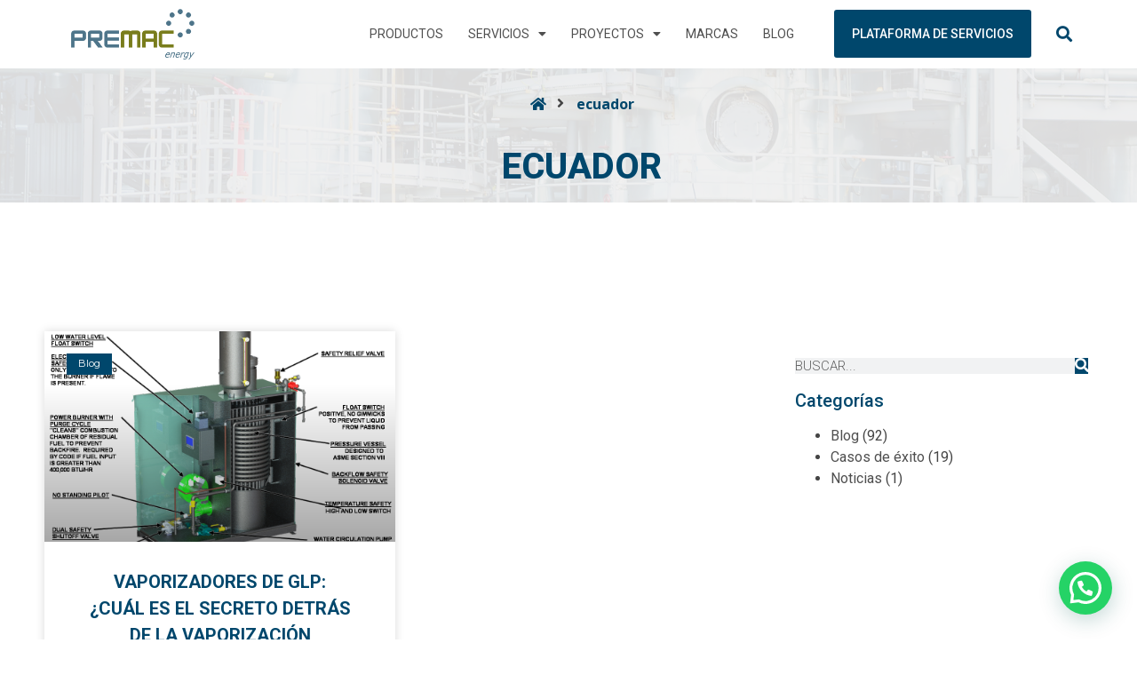

--- FILE ---
content_type: text/html; charset=UTF-8
request_url: https://premac.co/tag/ecuador/
body_size: 25200
content:
<!doctype html>
<html lang="es-CO" xmlns:fb="https://www.facebook.com/2008/fbml" xmlns:addthis="https://www.addthis.com/help/api-spec" >
<head>
	<meta charset="UTF-8">
	<meta name="viewport" content="width=device-width, initial-scale=1">
	<link rel="profile" href="https://gmpg.org/xfn/11">
	<meta name='robots' content='index, follow, max-image-preview:large, max-snippet:-1, max-video-preview:-1' />

	<!-- This site is optimized with the Yoast SEO plugin v24.0 - https://yoast.com/wordpress/plugins/seo/ -->
	<title>ecuador Archives - Premac</title>
	<link rel="canonical" href="https://premac.co/tag/ecuador/" />
	<meta property="og:locale" content="es_ES" />
	<meta property="og:type" content="article" />
	<meta property="og:title" content="ecuador Archives - Premac" />
	<meta property="og:url" content="https://premac.co/tag/ecuador/" />
	<meta property="og:site_name" content="Premac" />
	<meta name="twitter:card" content="summary_large_image" />
	<script type="application/ld+json" class="yoast-schema-graph">{"@context":"https://schema.org","@graph":[{"@type":"CollectionPage","@id":"https://premac.co/tag/ecuador/","url":"https://premac.co/tag/ecuador/","name":"ecuador Archives - Premac","isPartOf":{"@id":"https://premac.co/#website"},"primaryImageOfPage":{"@id":"https://premac.co/tag/ecuador/#primaryimage"},"image":{"@id":"https://premac.co/tag/ecuador/#primaryimage"},"thumbnailUrl":"https://premac.co/wp-content/uploads/2023/06/jhiij.png","breadcrumb":{"@id":"https://premac.co/tag/ecuador/#breadcrumb"},"inLanguage":"es-CO"},{"@type":"ImageObject","inLanguage":"es-CO","@id":"https://premac.co/tag/ecuador/#primaryimage","url":"https://premac.co/wp-content/uploads/2023/06/jhiij.png","contentUrl":"https://premac.co/wp-content/uploads/2023/06/jhiij.png","width":1024,"height":768},{"@type":"BreadcrumbList","@id":"https://premac.co/tag/ecuador/#breadcrumb","itemListElement":[{"@type":"ListItem","position":1,"name":"Inicio","item":"https://premac.co/"},{"@type":"ListItem","position":2,"name":"ecuador"}]},{"@type":"WebSite","@id":"https://premac.co/#website","url":"https://premac.co/","name":"Premac","description":"Soluciones, equipos y servicios confiables en los sectores de gas e industria","publisher":{"@id":"https://premac.co/#organization"},"potentialAction":[{"@type":"SearchAction","target":{"@type":"EntryPoint","urlTemplate":"https://premac.co/?s={search_term_string}"},"query-input":{"@type":"PropertyValueSpecification","valueRequired":true,"valueName":"search_term_string"}}],"inLanguage":"es-CO"},{"@type":"Organization","@id":"https://premac.co/#organization","name":"Premac","url":"https://premac.co/","logo":{"@type":"ImageObject","inLanguage":"es-CO","@id":"https://premac.co/#/schema/logo/image/","url":"https://premac.co/wp-content/uploads/2020/02/cropped-Asset-3.png","contentUrl":"https://premac.co/wp-content/uploads/2020/02/cropped-Asset-3.png","width":534,"height":218,"caption":"Premac"},"image":{"@id":"https://premac.co/#/schema/logo/image/"}}]}</script>
	<!-- / Yoast SEO plugin. -->


<link rel='dns-prefetch' href='//s7.addthis.com' />
<link rel='dns-prefetch' href='//www.googletagmanager.com' />
<link rel="alternate" type="application/rss+xml" title="Premac &raquo; Feed" href="https://premac.co/feed/" />
<link rel="alternate" type="application/rss+xml" title="Premac &raquo; RSS de los comentarios" href="https://premac.co/comments/feed/" />
<link rel="alternate" type="application/rss+xml" title="Premac &raquo; ecuador RSS de la etiqueta" href="https://premac.co/tag/ecuador/feed/" />
<script>
window._wpemojiSettings = {"baseUrl":"https:\/\/s.w.org\/images\/core\/emoji\/15.0.3\/72x72\/","ext":".png","svgUrl":"https:\/\/s.w.org\/images\/core\/emoji\/15.0.3\/svg\/","svgExt":".svg","source":{"concatemoji":"https:\/\/premac.co\/wp-includes\/js\/wp-emoji-release.min.js?ver=6.6.2"}};
/*! This file is auto-generated */
!function(i,n){var o,s,e;function c(e){try{var t={supportTests:e,timestamp:(new Date).valueOf()};sessionStorage.setItem(o,JSON.stringify(t))}catch(e){}}function p(e,t,n){e.clearRect(0,0,e.canvas.width,e.canvas.height),e.fillText(t,0,0);var t=new Uint32Array(e.getImageData(0,0,e.canvas.width,e.canvas.height).data),r=(e.clearRect(0,0,e.canvas.width,e.canvas.height),e.fillText(n,0,0),new Uint32Array(e.getImageData(0,0,e.canvas.width,e.canvas.height).data));return t.every(function(e,t){return e===r[t]})}function u(e,t,n){switch(t){case"flag":return n(e,"\ud83c\udff3\ufe0f\u200d\u26a7\ufe0f","\ud83c\udff3\ufe0f\u200b\u26a7\ufe0f")?!1:!n(e,"\ud83c\uddfa\ud83c\uddf3","\ud83c\uddfa\u200b\ud83c\uddf3")&&!n(e,"\ud83c\udff4\udb40\udc67\udb40\udc62\udb40\udc65\udb40\udc6e\udb40\udc67\udb40\udc7f","\ud83c\udff4\u200b\udb40\udc67\u200b\udb40\udc62\u200b\udb40\udc65\u200b\udb40\udc6e\u200b\udb40\udc67\u200b\udb40\udc7f");case"emoji":return!n(e,"\ud83d\udc26\u200d\u2b1b","\ud83d\udc26\u200b\u2b1b")}return!1}function f(e,t,n){var r="undefined"!=typeof WorkerGlobalScope&&self instanceof WorkerGlobalScope?new OffscreenCanvas(300,150):i.createElement("canvas"),a=r.getContext("2d",{willReadFrequently:!0}),o=(a.textBaseline="top",a.font="600 32px Arial",{});return e.forEach(function(e){o[e]=t(a,e,n)}),o}function t(e){var t=i.createElement("script");t.src=e,t.defer=!0,i.head.appendChild(t)}"undefined"!=typeof Promise&&(o="wpEmojiSettingsSupports",s=["flag","emoji"],n.supports={everything:!0,everythingExceptFlag:!0},e=new Promise(function(e){i.addEventListener("DOMContentLoaded",e,{once:!0})}),new Promise(function(t){var n=function(){try{var e=JSON.parse(sessionStorage.getItem(o));if("object"==typeof e&&"number"==typeof e.timestamp&&(new Date).valueOf()<e.timestamp+604800&&"object"==typeof e.supportTests)return e.supportTests}catch(e){}return null}();if(!n){if("undefined"!=typeof Worker&&"undefined"!=typeof OffscreenCanvas&&"undefined"!=typeof URL&&URL.createObjectURL&&"undefined"!=typeof Blob)try{var e="postMessage("+f.toString()+"("+[JSON.stringify(s),u.toString(),p.toString()].join(",")+"));",r=new Blob([e],{type:"text/javascript"}),a=new Worker(URL.createObjectURL(r),{name:"wpTestEmojiSupports"});return void(a.onmessage=function(e){c(n=e.data),a.terminate(),t(n)})}catch(e){}c(n=f(s,u,p))}t(n)}).then(function(e){for(var t in e)n.supports[t]=e[t],n.supports.everything=n.supports.everything&&n.supports[t],"flag"!==t&&(n.supports.everythingExceptFlag=n.supports.everythingExceptFlag&&n.supports[t]);n.supports.everythingExceptFlag=n.supports.everythingExceptFlag&&!n.supports.flag,n.DOMReady=!1,n.readyCallback=function(){n.DOMReady=!0}}).then(function(){return e}).then(function(){var e;n.supports.everything||(n.readyCallback(),(e=n.source||{}).concatemoji?t(e.concatemoji):e.wpemoji&&e.twemoji&&(t(e.twemoji),t(e.wpemoji)))}))}((window,document),window._wpemojiSettings);
</script>

<link rel='stylesheet' id='bdt-uikit-css' href='https://premac.co/wp-content/plugins/bdthemes-element-pack/assets/css/bdt-uikit.css?ver=3.15.1' media='all' />
<link rel='stylesheet' id='ep-helper-css' href='https://premac.co/wp-content/plugins/bdthemes-element-pack/assets/css/ep-helper.css?ver=6.12.0' media='all' />
<style id='wp-emoji-styles-inline-css'>

	img.wp-smiley, img.emoji {
		display: inline !important;
		border: none !important;
		box-shadow: none !important;
		height: 1em !important;
		width: 1em !important;
		margin: 0 0.07em !important;
		vertical-align: -0.1em !important;
		background: none !important;
		padding: 0 !important;
	}
</style>
<style id='joinchat-button-style-inline-css'>
.wp-block-joinchat-button{border:none!important;text-align:center}.wp-block-joinchat-button figure{display:table;margin:0 auto;padding:0}.wp-block-joinchat-button figcaption{font:normal normal 400 .6em/2em var(--wp--preset--font-family--system-font,sans-serif);margin:0;padding:0}.wp-block-joinchat-button .joinchat-button__qr{background-color:#fff;border:6px solid #25d366;border-radius:30px;box-sizing:content-box;display:block;height:200px;margin:auto;overflow:hidden;padding:10px;width:200px}.wp-block-joinchat-button .joinchat-button__qr canvas,.wp-block-joinchat-button .joinchat-button__qr img{display:block;margin:auto}.wp-block-joinchat-button .joinchat-button__link{align-items:center;background-color:#25d366;border:6px solid #25d366;border-radius:30px;display:inline-flex;flex-flow:row nowrap;justify-content:center;line-height:1.25em;margin:0 auto;text-decoration:none}.wp-block-joinchat-button .joinchat-button__link:before{background:transparent var(--joinchat-ico) no-repeat center;background-size:100%;content:"";display:block;height:1.5em;margin:-.75em .75em -.75em 0;width:1.5em}.wp-block-joinchat-button figure+.joinchat-button__link{margin-top:10px}@media (orientation:landscape)and (min-height:481px),(orientation:portrait)and (min-width:481px){.wp-block-joinchat-button.joinchat-button--qr-only figure+.joinchat-button__link{display:none}}@media (max-width:480px),(orientation:landscape)and (max-height:480px){.wp-block-joinchat-button figure{display:none}}

</style>
<style id='classic-theme-styles-inline-css'>
/*! This file is auto-generated */
.wp-block-button__link{color:#fff;background-color:#32373c;border-radius:9999px;box-shadow:none;text-decoration:none;padding:calc(.667em + 2px) calc(1.333em + 2px);font-size:1.125em}.wp-block-file__button{background:#32373c;color:#fff;text-decoration:none}
</style>
<style id='global-styles-inline-css'>
:root{--wp--preset--aspect-ratio--square: 1;--wp--preset--aspect-ratio--4-3: 4/3;--wp--preset--aspect-ratio--3-4: 3/4;--wp--preset--aspect-ratio--3-2: 3/2;--wp--preset--aspect-ratio--2-3: 2/3;--wp--preset--aspect-ratio--16-9: 16/9;--wp--preset--aspect-ratio--9-16: 9/16;--wp--preset--color--black: #000000;--wp--preset--color--cyan-bluish-gray: #abb8c3;--wp--preset--color--white: #ffffff;--wp--preset--color--pale-pink: #f78da7;--wp--preset--color--vivid-red: #cf2e2e;--wp--preset--color--luminous-vivid-orange: #ff6900;--wp--preset--color--luminous-vivid-amber: #fcb900;--wp--preset--color--light-green-cyan: #7bdcb5;--wp--preset--color--vivid-green-cyan: #00d084;--wp--preset--color--pale-cyan-blue: #8ed1fc;--wp--preset--color--vivid-cyan-blue: #0693e3;--wp--preset--color--vivid-purple: #9b51e0;--wp--preset--gradient--vivid-cyan-blue-to-vivid-purple: linear-gradient(135deg,rgba(6,147,227,1) 0%,rgb(155,81,224) 100%);--wp--preset--gradient--light-green-cyan-to-vivid-green-cyan: linear-gradient(135deg,rgb(122,220,180) 0%,rgb(0,208,130) 100%);--wp--preset--gradient--luminous-vivid-amber-to-luminous-vivid-orange: linear-gradient(135deg,rgba(252,185,0,1) 0%,rgba(255,105,0,1) 100%);--wp--preset--gradient--luminous-vivid-orange-to-vivid-red: linear-gradient(135deg,rgba(255,105,0,1) 0%,rgb(207,46,46) 100%);--wp--preset--gradient--very-light-gray-to-cyan-bluish-gray: linear-gradient(135deg,rgb(238,238,238) 0%,rgb(169,184,195) 100%);--wp--preset--gradient--cool-to-warm-spectrum: linear-gradient(135deg,rgb(74,234,220) 0%,rgb(151,120,209) 20%,rgb(207,42,186) 40%,rgb(238,44,130) 60%,rgb(251,105,98) 80%,rgb(254,248,76) 100%);--wp--preset--gradient--blush-light-purple: linear-gradient(135deg,rgb(255,206,236) 0%,rgb(152,150,240) 100%);--wp--preset--gradient--blush-bordeaux: linear-gradient(135deg,rgb(254,205,165) 0%,rgb(254,45,45) 50%,rgb(107,0,62) 100%);--wp--preset--gradient--luminous-dusk: linear-gradient(135deg,rgb(255,203,112) 0%,rgb(199,81,192) 50%,rgb(65,88,208) 100%);--wp--preset--gradient--pale-ocean: linear-gradient(135deg,rgb(255,245,203) 0%,rgb(182,227,212) 50%,rgb(51,167,181) 100%);--wp--preset--gradient--electric-grass: linear-gradient(135deg,rgb(202,248,128) 0%,rgb(113,206,126) 100%);--wp--preset--gradient--midnight: linear-gradient(135deg,rgb(2,3,129) 0%,rgb(40,116,252) 100%);--wp--preset--font-size--small: 13px;--wp--preset--font-size--medium: 20px;--wp--preset--font-size--large: 36px;--wp--preset--font-size--x-large: 42px;--wp--preset--font-family--inter: "Inter", sans-serif;--wp--preset--font-family--cardo: Cardo;--wp--preset--spacing--20: 0.44rem;--wp--preset--spacing--30: 0.67rem;--wp--preset--spacing--40: 1rem;--wp--preset--spacing--50: 1.5rem;--wp--preset--spacing--60: 2.25rem;--wp--preset--spacing--70: 3.38rem;--wp--preset--spacing--80: 5.06rem;--wp--preset--shadow--natural: 6px 6px 9px rgba(0, 0, 0, 0.2);--wp--preset--shadow--deep: 12px 12px 50px rgba(0, 0, 0, 0.4);--wp--preset--shadow--sharp: 6px 6px 0px rgba(0, 0, 0, 0.2);--wp--preset--shadow--outlined: 6px 6px 0px -3px rgba(255, 255, 255, 1), 6px 6px rgba(0, 0, 0, 1);--wp--preset--shadow--crisp: 6px 6px 0px rgba(0, 0, 0, 1);}:where(.is-layout-flex){gap: 0.5em;}:where(.is-layout-grid){gap: 0.5em;}body .is-layout-flex{display: flex;}.is-layout-flex{flex-wrap: wrap;align-items: center;}.is-layout-flex > :is(*, div){margin: 0;}body .is-layout-grid{display: grid;}.is-layout-grid > :is(*, div){margin: 0;}:where(.wp-block-columns.is-layout-flex){gap: 2em;}:where(.wp-block-columns.is-layout-grid){gap: 2em;}:where(.wp-block-post-template.is-layout-flex){gap: 1.25em;}:where(.wp-block-post-template.is-layout-grid){gap: 1.25em;}.has-black-color{color: var(--wp--preset--color--black) !important;}.has-cyan-bluish-gray-color{color: var(--wp--preset--color--cyan-bluish-gray) !important;}.has-white-color{color: var(--wp--preset--color--white) !important;}.has-pale-pink-color{color: var(--wp--preset--color--pale-pink) !important;}.has-vivid-red-color{color: var(--wp--preset--color--vivid-red) !important;}.has-luminous-vivid-orange-color{color: var(--wp--preset--color--luminous-vivid-orange) !important;}.has-luminous-vivid-amber-color{color: var(--wp--preset--color--luminous-vivid-amber) !important;}.has-light-green-cyan-color{color: var(--wp--preset--color--light-green-cyan) !important;}.has-vivid-green-cyan-color{color: var(--wp--preset--color--vivid-green-cyan) !important;}.has-pale-cyan-blue-color{color: var(--wp--preset--color--pale-cyan-blue) !important;}.has-vivid-cyan-blue-color{color: var(--wp--preset--color--vivid-cyan-blue) !important;}.has-vivid-purple-color{color: var(--wp--preset--color--vivid-purple) !important;}.has-black-background-color{background-color: var(--wp--preset--color--black) !important;}.has-cyan-bluish-gray-background-color{background-color: var(--wp--preset--color--cyan-bluish-gray) !important;}.has-white-background-color{background-color: var(--wp--preset--color--white) !important;}.has-pale-pink-background-color{background-color: var(--wp--preset--color--pale-pink) !important;}.has-vivid-red-background-color{background-color: var(--wp--preset--color--vivid-red) !important;}.has-luminous-vivid-orange-background-color{background-color: var(--wp--preset--color--luminous-vivid-orange) !important;}.has-luminous-vivid-amber-background-color{background-color: var(--wp--preset--color--luminous-vivid-amber) !important;}.has-light-green-cyan-background-color{background-color: var(--wp--preset--color--light-green-cyan) !important;}.has-vivid-green-cyan-background-color{background-color: var(--wp--preset--color--vivid-green-cyan) !important;}.has-pale-cyan-blue-background-color{background-color: var(--wp--preset--color--pale-cyan-blue) !important;}.has-vivid-cyan-blue-background-color{background-color: var(--wp--preset--color--vivid-cyan-blue) !important;}.has-vivid-purple-background-color{background-color: var(--wp--preset--color--vivid-purple) !important;}.has-black-border-color{border-color: var(--wp--preset--color--black) !important;}.has-cyan-bluish-gray-border-color{border-color: var(--wp--preset--color--cyan-bluish-gray) !important;}.has-white-border-color{border-color: var(--wp--preset--color--white) !important;}.has-pale-pink-border-color{border-color: var(--wp--preset--color--pale-pink) !important;}.has-vivid-red-border-color{border-color: var(--wp--preset--color--vivid-red) !important;}.has-luminous-vivid-orange-border-color{border-color: var(--wp--preset--color--luminous-vivid-orange) !important;}.has-luminous-vivid-amber-border-color{border-color: var(--wp--preset--color--luminous-vivid-amber) !important;}.has-light-green-cyan-border-color{border-color: var(--wp--preset--color--light-green-cyan) !important;}.has-vivid-green-cyan-border-color{border-color: var(--wp--preset--color--vivid-green-cyan) !important;}.has-pale-cyan-blue-border-color{border-color: var(--wp--preset--color--pale-cyan-blue) !important;}.has-vivid-cyan-blue-border-color{border-color: var(--wp--preset--color--vivid-cyan-blue) !important;}.has-vivid-purple-border-color{border-color: var(--wp--preset--color--vivid-purple) !important;}.has-vivid-cyan-blue-to-vivid-purple-gradient-background{background: var(--wp--preset--gradient--vivid-cyan-blue-to-vivid-purple) !important;}.has-light-green-cyan-to-vivid-green-cyan-gradient-background{background: var(--wp--preset--gradient--light-green-cyan-to-vivid-green-cyan) !important;}.has-luminous-vivid-amber-to-luminous-vivid-orange-gradient-background{background: var(--wp--preset--gradient--luminous-vivid-amber-to-luminous-vivid-orange) !important;}.has-luminous-vivid-orange-to-vivid-red-gradient-background{background: var(--wp--preset--gradient--luminous-vivid-orange-to-vivid-red) !important;}.has-very-light-gray-to-cyan-bluish-gray-gradient-background{background: var(--wp--preset--gradient--very-light-gray-to-cyan-bluish-gray) !important;}.has-cool-to-warm-spectrum-gradient-background{background: var(--wp--preset--gradient--cool-to-warm-spectrum) !important;}.has-blush-light-purple-gradient-background{background: var(--wp--preset--gradient--blush-light-purple) !important;}.has-blush-bordeaux-gradient-background{background: var(--wp--preset--gradient--blush-bordeaux) !important;}.has-luminous-dusk-gradient-background{background: var(--wp--preset--gradient--luminous-dusk) !important;}.has-pale-ocean-gradient-background{background: var(--wp--preset--gradient--pale-ocean) !important;}.has-electric-grass-gradient-background{background: var(--wp--preset--gradient--electric-grass) !important;}.has-midnight-gradient-background{background: var(--wp--preset--gradient--midnight) !important;}.has-small-font-size{font-size: var(--wp--preset--font-size--small) !important;}.has-medium-font-size{font-size: var(--wp--preset--font-size--medium) !important;}.has-large-font-size{font-size: var(--wp--preset--font-size--large) !important;}.has-x-large-font-size{font-size: var(--wp--preset--font-size--x-large) !important;}
:where(.wp-block-post-template.is-layout-flex){gap: 1.25em;}:where(.wp-block-post-template.is-layout-grid){gap: 1.25em;}
:where(.wp-block-columns.is-layout-flex){gap: 2em;}:where(.wp-block-columns.is-layout-grid){gap: 2em;}
:root :where(.wp-block-pullquote){font-size: 1.5em;line-height: 1.6;}
</style>
<link rel='stylesheet' id='air-datepicker-css' href='https://premac.co/wp-content/plugins/jet-smart-filters/assets/vendors/air-datepicker/air-datepicker.min.css?ver=2.2.3' media='all' />
<link rel='stylesheet' id='rs-plugin-settings-css' href='https://premac.co/wp-content/plugins/revslider/public/assets/css/rs6.css?ver=6.1.8' media='all' />
<style id='rs-plugin-settings-inline-css'>
#rs-demo-id {}
</style>
<link rel='stylesheet' id='woocommerce-layout-css' href='https://premac.co/wp-content/plugins/woocommerce/assets/css/woocommerce-layout.css?ver=9.4.4' media='all' />
<link rel='stylesheet' id='woocommerce-smallscreen-css' href='https://premac.co/wp-content/plugins/woocommerce/assets/css/woocommerce-smallscreen.css?ver=9.4.4' media='only screen and (max-width: 768px)' />
<link rel='stylesheet' id='woocommerce-general-css' href='https://premac.co/wp-content/plugins/woocommerce/assets/css/woocommerce.css?ver=9.4.4' media='all' />
<style id='woocommerce-inline-inline-css'>
.woocommerce form .form-row .required { visibility: visible; }
</style>
<link rel='stylesheet' id='wp-show-posts-css' href='https://premac.co/wp-content/plugins/wp-show-posts/css/wp-show-posts-min.css?ver=1.1.6' media='all' />
<link rel='stylesheet' id='hello-elementor-css' href='https://premac.co/wp-content/themes/hello-elementor/style.min.css?ver=2.8.1' media='all' />
<link rel='stylesheet' id='hello-elementor-theme-style-css' href='https://premac.co/wp-content/themes/hello-elementor/theme.min.css?ver=2.8.1' media='all' />
<link rel='stylesheet' id='woo-product-widgets-for-elementor-css' href='https://premac.co/wp-content/plugins/woo-products-widgets-for-elementor/assets/css/woo-products-widgets.css?ver=2.0.0' media='all' />
<style id='woo-product-widgets-for-elementor-inline-css'>
@font-face {
			font-family: "WooCommerce";
			src: url("https://premac.co/wp-content/plugins/woocommerce/assets/fonts/WooCommerce.eot");
			src: url("https://premac.co/wp-content/plugins/woocommerce/assets/fonts/WooCommerce.eot?#iefix") format("embedded-opentype"),
				url("https://premac.co/wp-content/plugins/woocommerce/assets/fonts/WooCommerce.woff") format("woff"),
				url("https://premac.co/wp-content/plugins/woocommerce/assets/fonts/WooCommerce.ttf") format("truetype"),
				url("https://premac.co/wp-content/plugins/woocommerce/assets/fonts/WooCommerce.svg#WooCommerce") format("svg");
			font-weight: normal;
			font-style: normal;
			}
</style>
<link rel='stylesheet' id='elementor-frontend-css' href='https://premac.co/wp-content/plugins/elementor/assets/css/frontend.min.css?ver=3.25.11' media='all' />
<link rel='stylesheet' id='widget-image-css' href='https://premac.co/wp-content/plugins/elementor/assets/css/widget-image.min.css?ver=3.25.11' media='all' />
<link rel='stylesheet' id='widget-nav-menu-css' href='https://premac.co/wp-content/plugins/elementor-pro/assets/css/widget-nav-menu.min.css?ver=3.27.7' media='all' />
<link rel='stylesheet' id='e-sticky-css' href='https://premac.co/wp-content/plugins/elementor-pro/assets/css/modules/sticky.min.css?ver=3.27.7' media='all' />
<link rel='stylesheet' id='widget-search-form-css' href='https://premac.co/wp-content/plugins/elementor-pro/assets/css/widget-search-form.min.css?ver=3.27.7' media='all' />
<link rel='stylesheet' id='elementor-icons-shared-0-css' href='https://premac.co/wp-content/plugins/elementor/assets/lib/font-awesome/css/fontawesome.min.css?ver=5.15.3' media='all' />
<link rel='stylesheet' id='elementor-icons-fa-solid-css' href='https://premac.co/wp-content/plugins/elementor/assets/lib/font-awesome/css/solid.min.css?ver=5.15.3' media='all' />
<link rel='stylesheet' id='widget-heading-css' href='https://premac.co/wp-content/plugins/elementor/assets/css/widget-heading.min.css?ver=3.25.11' media='all' />
<link rel='stylesheet' id='widget-text-editor-css' href='https://premac.co/wp-content/plugins/elementor/assets/css/widget-text-editor.min.css?ver=3.25.11' media='all' />
<link rel='stylesheet' id='widget-social-icons-css' href='https://premac.co/wp-content/plugins/elementor/assets/css/widget-social-icons.min.css?ver=3.25.11' media='all' />
<link rel='stylesheet' id='e-apple-webkit-css' href='https://premac.co/wp-content/plugins/elementor/assets/css/conditionals/apple-webkit.min.css?ver=3.25.11' media='all' />
<link rel='stylesheet' id='widget-icon-list-css' href='https://premac.co/wp-content/plugins/elementor/assets/css/widget-icon-list.min.css?ver=3.25.11' media='all' />
<link rel='stylesheet' id='e-shapes-css' href='https://premac.co/wp-content/plugins/elementor/assets/css/conditionals/shapes.min.css?ver=3.25.11' media='all' />
<link rel='stylesheet' id='widget-divider-css' href='https://premac.co/wp-content/plugins/elementor/assets/css/widget-divider.min.css?ver=3.25.11' media='all' />
<link rel='stylesheet' id='widget-posts-css' href='https://premac.co/wp-content/plugins/elementor-pro/assets/css/widget-posts.min.css?ver=3.27.7' media='all' />
<link rel='stylesheet' id='widget-spacer-css' href='https://premac.co/wp-content/plugins/elementor/assets/css/widget-spacer.min.css?ver=3.25.11' media='all' />
<link rel='stylesheet' id='elementor-icons-css' href='https://premac.co/wp-content/plugins/elementor/assets/lib/eicons/css/elementor-icons.min.css?ver=5.34.0' media='all' />
<link rel='stylesheet' id='swiper-css' href='https://premac.co/wp-content/plugins/elementor/assets/lib/swiper/v8/css/swiper.min.css?ver=8.4.5' media='all' />
<link rel='stylesheet' id='e-swiper-css' href='https://premac.co/wp-content/plugins/elementor/assets/css/conditionals/e-swiper.min.css?ver=3.25.11' media='all' />
<link rel='stylesheet' id='elementor-post-4282-css' href='https://premac.co/wp-content/uploads/elementor/css/post-4282.css?ver=1714019843' media='all' />
<link rel='stylesheet' id='powerpack-frontend-css' href='https://premac.co/wp-content/plugins/powerpack-elements/assets/css/min/frontend.min.css?ver=2.8.0' media='all' />
<link rel='stylesheet' id='jet-sticky-frontend-css' href='https://premac.co/wp-content/plugins/jetsticky-for-elementor/assets/css/jet-sticky-frontend.css?ver=1.0.4' media='all' />
<link rel='stylesheet' id='elementor-post-118-css' href='https://premac.co/wp-content/uploads/elementor/css/post-118.css?ver=1766433162' media='all' />
<link rel='stylesheet' id='elementor-post-143-css' href='https://premac.co/wp-content/uploads/elementor/css/post-143.css?ver=1765550928' media='all' />
<link rel='stylesheet' id='elementor-post-658-css' href='https://premac.co/wp-content/uploads/elementor/css/post-658.css?ver=1737648358' media='all' />
<link rel='stylesheet' id='pwb-styles-frontend-css' href='https://premac.co/wp-content/plugins/perfect-woocommerce-brands/build/frontend/css/style.css?ver=3.4.7' media='all' />
<link rel='stylesheet' id='joinchat-css' href='https://premac.co/wp-content/plugins/creame-whatsapp-me/public/css/joinchat-btn.min.css?ver=5.1.8' media='all' />
<style id='joinchat-inline-css'>
.joinchat{--red:37;--green:211;--blue:102;--bw:100}
</style>
<link rel='stylesheet' id='addthis_all_pages-css' href='https://premac.co/wp-content/plugins/addthis/frontend/build/addthis_wordpress_public.min.css?ver=6.6.2' media='all' />
<link rel='stylesheet' id='yith_ywraq_frontend-css' href='https://premac.co/wp-content/plugins/yith-woocommerce-request-a-quote-premium/assets/css/ywraq-frontend.css?ver=6.6.2' media='all' />
<style id='yith_ywraq_frontend-inline-css'>
.woocommerce .add-request-quote-button.button, .woocommerce .add-request-quote-button-addons.button{
    background-color: #0066b4;
    color: #fff;
}
.woocommerce .add-request-quote-button.button:hover,  .woocommerce .add-request-quote-button-addons.button:hover{
    background-color: #044a80;
    color: #fff;
}
.woocommerce a.add-request-quote-button{
    color: #fff;
}

.woocommerce a.add-request-quote-button:hover{
    color: #fff;
}

</style>
<link rel='stylesheet' id='eael-general-css' href='https://premac.co/wp-content/plugins/essential-addons-for-elementor-lite/assets/front-end/css/view/general.min.css?ver=6.0.12' media='all' />
<link rel='stylesheet' id='ecs-styles-css' href='https://premac.co/wp-content/plugins/ele-custom-skin/assets/css/ecs-style.css?ver=3.1.9' media='all' />
<link rel='stylesheet' id='elementor-post-4903-css' href='https://premac.co/wp-content/uploads/elementor/css/post-4903.css?ver=1634803837' media='all' />
<link rel='stylesheet' id='google-fonts-1-css' href='https://fonts.googleapis.com/css?family=Roboto%3A100%2C100italic%2C200%2C200italic%2C300%2C300italic%2C400%2C400italic%2C500%2C500italic%2C600%2C600italic%2C700%2C700italic%2C800%2C800italic%2C900%2C900italic%7CRoboto+Slab%3A100%2C100italic%2C200%2C200italic%2C300%2C300italic%2C400%2C400italic%2C500%2C500italic%2C600%2C600italic%2C700%2C700italic%2C800%2C800italic%2C900%2C900italic%7COpen+Sans%3A100%2C100italic%2C200%2C200italic%2C300%2C300italic%2C400%2C400italic%2C500%2C500italic%2C600%2C600italic%2C700%2C700italic%2C800%2C800italic%2C900%2C900italic%7CMontserrat%3A100%2C100italic%2C200%2C200italic%2C300%2C300italic%2C400%2C400italic%2C500%2C500italic%2C600%2C600italic%2C700%2C700italic%2C800%2C800italic%2C900%2C900italic&#038;display=auto&#038;ver=6.6.2' media='all' />
<link rel='stylesheet' id='elementor-icons-fa-brands-css' href='https://premac.co/wp-content/plugins/elementor/assets/lib/font-awesome/css/brands.min.css?ver=5.15.3' media='all' />
<link rel='stylesheet' id='elementor-icons-fa-regular-css' href='https://premac.co/wp-content/plugins/elementor/assets/lib/font-awesome/css/regular.min.css?ver=5.15.3' media='all' />
<link rel="preconnect" href="https://fonts.gstatic.com/" crossorigin><script id="jquery-core-js-extra">
var pp = {"ajax_url":"https:\/\/premac.co\/wp-admin\/admin-ajax.php"};
</script>
<script src="https://premac.co/wp-includes/js/jquery/jquery.min.js?ver=3.7.1" id="jquery-core-js"></script>
<script src="https://premac.co/wp-includes/js/jquery/jquery-migrate.min.js?ver=3.4.1" id="jquery-migrate-js"></script>
<script src="https://premac.co/wp-content/plugins/jet-smart-filters/assets/vendors/air-datepicker/air-datepicker.min.js?ver=2.2.3" id="air-datepicker-js"></script>
<script src="https://premac.co/wp-content/plugins/revslider/public/assets/js/revolution.tools.min.js?ver=6.0" id="tp-tools-js"></script>
<script src="https://premac.co/wp-content/plugins/revslider/public/assets/js/rs6.min.js?ver=6.1.8" id="revmin-js"></script>
<script src="https://premac.co/wp-content/plugins/woocommerce/assets/js/jquery-blockui/jquery.blockUI.min.js?ver=2.7.0-wc.9.4.4" id="jquery-blockui-js" defer data-wp-strategy="defer"></script>
<script id="wc-add-to-cart-js-extra">
var wc_add_to_cart_params = {"ajax_url":"\/wp-admin\/admin-ajax.php","wc_ajax_url":"\/?wc-ajax=%%endpoint%%","i18n_view_cart":"Ver carrito","cart_url":"https:\/\/premac.co","is_cart":"","cart_redirect_after_add":"no"};
</script>
<script src="https://premac.co/wp-content/plugins/woocommerce/assets/js/frontend/add-to-cart.min.js?ver=9.4.4" id="wc-add-to-cart-js" defer data-wp-strategy="defer"></script>
<script src="https://premac.co/wp-content/plugins/woocommerce/assets/js/js-cookie/js.cookie.min.js?ver=2.1.4-wc.9.4.4" id="js-cookie-js" defer data-wp-strategy="defer"></script>
<script id="woocommerce-js-extra">
var woocommerce_params = {"ajax_url":"\/wp-admin\/admin-ajax.php","wc_ajax_url":"\/?wc-ajax=%%endpoint%%"};
</script>
<script src="https://premac.co/wp-content/plugins/woocommerce/assets/js/frontend/woocommerce.min.js?ver=9.4.4" id="woocommerce-js" defer data-wp-strategy="defer"></script>

<!-- Google tag (gtag.js) snippet added by Site Kit -->

<!-- Fragmento de código de Google Analytics añadido por Site Kit -->
<script src="https://www.googletagmanager.com/gtag/js?id=G-WWGV6VRPKB" id="google_gtagjs-js" async></script>
<script id="google_gtagjs-js-after">
window.dataLayer = window.dataLayer || [];function gtag(){dataLayer.push(arguments);}
gtag("set","linker",{"domains":["premac.co"]});
gtag("js", new Date());
gtag("set", "developer_id.dZTNiMT", true);
gtag("config", "G-WWGV6VRPKB");
</script>

<!-- End Google tag (gtag.js) snippet added by Site Kit -->
<script id="ecs_ajax_load-js-extra">
var ecs_ajax_params = {"ajaxurl":"https:\/\/premac.co\/wp-admin\/admin-ajax.php","posts":"{\"tag\":\"ecuador\",\"error\":\"\",\"m\":\"\",\"p\":0,\"post_parent\":\"\",\"subpost\":\"\",\"subpost_id\":\"\",\"attachment\":\"\",\"attachment_id\":0,\"name\":\"\",\"pagename\":\"\",\"page_id\":0,\"second\":\"\",\"minute\":\"\",\"hour\":\"\",\"day\":0,\"monthnum\":0,\"year\":0,\"w\":0,\"category_name\":\"\",\"cat\":\"\",\"tag_id\":679,\"author\":\"\",\"author_name\":\"\",\"feed\":\"\",\"tb\":\"\",\"paged\":0,\"meta_key\":\"\",\"meta_value\":\"\",\"preview\":\"\",\"s\":\"\",\"sentence\":\"\",\"title\":\"\",\"fields\":\"\",\"menu_order\":\"\",\"embed\":\"\",\"category__in\":[],\"category__not_in\":[],\"category__and\":[],\"post__in\":[],\"post__not_in\":[],\"post_name__in\":[],\"tag__in\":[],\"tag__not_in\":[],\"tag__and\":[],\"tag_slug__in\":[\"ecuador\"],\"tag_slug__and\":[],\"post_parent__in\":[],\"post_parent__not_in\":[],\"author__in\":[],\"author__not_in\":[],\"search_columns\":[],\"ignore_sticky_posts\":false,\"suppress_filters\":false,\"cache_results\":true,\"update_post_term_cache\":true,\"update_menu_item_cache\":false,\"lazy_load_term_meta\":true,\"update_post_meta_cache\":true,\"post_type\":\"\",\"posts_per_page\":10,\"nopaging\":false,\"comments_per_page\":\"50\",\"no_found_rows\":false,\"order\":\"DESC\"}"};
</script>
<script src="https://premac.co/wp-content/plugins/ele-custom-skin/assets/js/ecs_ajax_pagination.js?ver=3.1.9" id="ecs_ajax_load-js"></script>
<script src="https://premac.co/wp-content/plugins/ele-custom-skin/assets/js/ecs.js?ver=3.1.9" id="ecs-script-js"></script>
<link rel="https://api.w.org/" href="https://premac.co/wp-json/" /><link rel="alternate" title="JSON" type="application/json" href="https://premac.co/wp-json/wp/v2/tags/679" /><link rel="EditURI" type="application/rsd+xml" title="RSD" href="https://premac.co/xmlrpc.php?rsd" />
<meta name="generator" content="WordPress 6.6.2" />
<meta name="generator" content="WooCommerce 9.4.4" />
<meta name="generator" content="Site Kit by Google 1.144.0" />	<noscript><style>.woocommerce-product-gallery{ opacity: 1 !important; }</style></noscript>
	<meta name="generator" content="Elementor 3.25.11; features: additional_custom_breakpoints, e_optimized_control_loading; settings: css_print_method-external, google_font-enabled, font_display-auto">
<!-- Google tag (gtag.js) -->
<script async src="https://www.googletagmanager.com/gtag/js?id=G-YT99ZS4NFV"></script>
<script>
  window.dataLayer = window.dataLayer || [];
  function gtag(){dataLayer.push(arguments);}
  gtag('js', new Date());

  gtag('config', 'G-YT99ZS4NFV');
</script>
<!-- Google Tag Manager -->
<script>(function(w,d,s,l,i){w[l]=w[l]||[];w[l].push({'gtm.start':
new Date().getTime(),event:'gtm.js'});var f=d.getElementsByTagName(s)[0],
j=d.createElement(s),dl=l!='dataLayer'?'&l='+l:'';j.async=true;j.src=
'https://www.googletagmanager.com/gtm.js?id='+i+dl;f.parentNode.insertBefore(j,f);
})(window,document,'script','dataLayer','GTM-K5BZHQK');</script>
<!-- End Google Tag Manager -->
			<style>
				.e-con.e-parent:nth-of-type(n+4):not(.e-lazyloaded):not(.e-no-lazyload),
				.e-con.e-parent:nth-of-type(n+4):not(.e-lazyloaded):not(.e-no-lazyload) * {
					background-image: none !important;
				}
				@media screen and (max-height: 1024px) {
					.e-con.e-parent:nth-of-type(n+3):not(.e-lazyloaded):not(.e-no-lazyload),
					.e-con.e-parent:nth-of-type(n+3):not(.e-lazyloaded):not(.e-no-lazyload) * {
						background-image: none !important;
					}
				}
				@media screen and (max-height: 640px) {
					.e-con.e-parent:nth-of-type(n+2):not(.e-lazyloaded):not(.e-no-lazyload),
					.e-con.e-parent:nth-of-type(n+2):not(.e-lazyloaded):not(.e-no-lazyload) * {
						background-image: none !important;
					}
				}
			</style>
			<meta name="generator" content="Powered by Slider Revolution 6.1.8 - responsive, Mobile-Friendly Slider Plugin for WordPress with comfortable drag and drop interface." />
<style id='wp-fonts-local'>
@font-face{font-family:Inter;font-style:normal;font-weight:300 900;font-display:fallback;src:url('https://premac.co/wp-content/plugins/woocommerce/assets/fonts/Inter-VariableFont_slnt,wght.woff2') format('woff2');font-stretch:normal;}
@font-face{font-family:Cardo;font-style:normal;font-weight:400;font-display:fallback;src:url('https://premac.co/wp-content/plugins/woocommerce/assets/fonts/cardo_normal_400.woff2') format('woff2');}
</style>
<link rel="icon" href="https://premac.co/wp-content/uploads/2020/07/cropped-Favicon_Premac-32x32.png" sizes="32x32" />
<link rel="icon" href="https://premac.co/wp-content/uploads/2020/07/cropped-Favicon_Premac-192x192.png" sizes="192x192" />
<link rel="apple-touch-icon" href="https://premac.co/wp-content/uploads/2020/07/cropped-Favicon_Premac-180x180.png" />
<meta name="msapplication-TileImage" content="https://premac.co/wp-content/uploads/2020/07/cropped-Favicon_Premac-270x270.png" />
<script type="text/javascript">function setREVStartSize(e){			
			try {								
				var pw = document.getElementById(e.c).parentNode.offsetWidth,
					newh;
				pw = pw===0 || isNaN(pw) ? window.innerWidth : pw;
				e.tabw = e.tabw===undefined ? 0 : parseInt(e.tabw);
				e.thumbw = e.thumbw===undefined ? 0 : parseInt(e.thumbw);
				e.tabh = e.tabh===undefined ? 0 : parseInt(e.tabh);
				e.thumbh = e.thumbh===undefined ? 0 : parseInt(e.thumbh);
				e.tabhide = e.tabhide===undefined ? 0 : parseInt(e.tabhide);
				e.thumbhide = e.thumbhide===undefined ? 0 : parseInt(e.thumbhide);
				e.mh = e.mh===undefined || e.mh=="" || e.mh==="auto" ? 0 : parseInt(e.mh,0);		
				if(e.layout==="fullscreen" || e.l==="fullscreen") 						
					newh = Math.max(e.mh,window.innerHeight);				
				else{					
					e.gw = Array.isArray(e.gw) ? e.gw : [e.gw];
					for (var i in e.rl) if (e.gw[i]===undefined || e.gw[i]===0) e.gw[i] = e.gw[i-1];					
					e.gh = e.el===undefined || e.el==="" || (Array.isArray(e.el) && e.el.length==0)? e.gh : e.el;
					e.gh = Array.isArray(e.gh) ? e.gh : [e.gh];
					for (var i in e.rl) if (e.gh[i]===undefined || e.gh[i]===0) e.gh[i] = e.gh[i-1];
										
					var nl = new Array(e.rl.length),
						ix = 0,						
						sl;					
					e.tabw = e.tabhide>=pw ? 0 : e.tabw;
					e.thumbw = e.thumbhide>=pw ? 0 : e.thumbw;
					e.tabh = e.tabhide>=pw ? 0 : e.tabh;
					e.thumbh = e.thumbhide>=pw ? 0 : e.thumbh;					
					for (var i in e.rl) nl[i] = e.rl[i]<window.innerWidth ? 0 : e.rl[i];
					sl = nl[0];									
					for (var i in nl) if (sl>nl[i] && nl[i]>0) { sl = nl[i]; ix=i;}															
					var m = pw>(e.gw[ix]+e.tabw+e.thumbw) ? 1 : (pw-(e.tabw+e.thumbw)) / (e.gw[ix]);					

					newh =  (e.type==="carousel" && e.justify==="true" ? e.gh[ix] : (e.gh[ix] * m)) + (e.tabh + e.thumbh);
				}			
				
				if(window.rs_init_css===undefined) window.rs_init_css = document.head.appendChild(document.createElement("style"));					
				document.getElementById(e.c).height = newh;
				window.rs_init_css.innerHTML += "#"+e.c+"_wrapper { height: "+newh+"px }";				
			} catch(e){
				console.log("Failure at Presize of Slider:" + e)
			}					   
		  };</script>
		<style id="wp-custom-css">
			

/** Start Envato Elements CSS: Professional Services (19-3-98da97aac185a859efb4b32b0db7f7be) **/

.download-application-text {
	color: #fff;
	font-size: 24px;
  font-weight: 600;
	margin: 0;
	margin-bottom:10px;
  margin-right: 40px;
	display:inline-block;
	font-family: 'Poppins', sans-serif;
}
.download-application-btn {
	color: #fff;
	background: #26bdef;
	padding: 15px 40px;
	font-size:16px;
	font-family: 'Poppins', sans-serif;
	transition:.5s ease;
	display:inline-block;
}
.download-application-btn:hover{
	color: #26bdef;
	background: #fff;
}
.display-inline {
	display: inline-block;
}

@media (max-width: 1024px) {
	.responsive-column {
		width: 50% !important;
	}
}

@media (max-width: 600px) {
	.responsive-column {
		width: 100% !important;
	}
}

/** End Envato Elements CSS: Professional Services (19-3-98da97aac185a859efb4b32b0db7f7be) **/



/** Start Envato Elements CSS: Blocks (141-3-1d55f1e76be9fb1a8d9de88accbe962f) **/

.envato-kit-138-bracket .elementor-widget-container > *:before{
	content:"[";
	color:#ffab00;
	display:inline-block;
	margin-right:4px;
	line-height:1em;
	position:relative;
	top:-1px;
}

.envato-kit-138-bracket .elementor-widget-container > *:after{
	content:"]";
	color:#ffab00;
	display:inline-block;
	margin-left:4px;
	line-height:1em;
	position:relative;
	top:-1px;
}

/** End Envato Elements CSS: Blocks (141-3-1d55f1e76be9fb1a8d9de88accbe962f) **/

a.compare.button {
    border-radius: 0px;
    padding: 15px 25px;
    font-weight: 300;
    font-family: 'Roboto', sans-serif;
    letter-spacing: 1px;
    text-transform: uppercase;
    background: #00476C;
    color: #fff;
}
a.compare.button:hover {
    background: #1F91CD;
		color:#fff;
}
a.add-request-quote-button.button {
	border-radius: 0px;
    padding: 15px 25px;
    font-weight: 300;
    font-family: 'Roboto', sans-serif;
    letter-spacing: 1px;
    text-transform: uppercase;
    background: #727933 !important;
    color: #fff;
}
a.add-request-quote-button.button:hover {
    background: #00476C !important;

}

/** Start Envato Elements CSS: Blocks (69-3-4f8cfb8a1a68ec007f2be7a02bdeadd9) **/

.envato-kit-66-menu .e--pointer-framed .elementor-item:before{
	border-radius:1px;
}

.envato-kit-66-subscription-form .elementor-form-fields-wrapper{
	position:relative;
}

.envato-kit-66-subscription-form .elementor-form-fields-wrapper .elementor-field-type-submit{
	position:static;
}

.envato-kit-66-subscription-form .elementor-form-fields-wrapper .elementor-field-type-submit button{
	position: absolute;
    top: 50%;
    right: 6px;
    transform: translate(0, -50%);
		-moz-transform: translate(0, -50%);
		-webmit-transform: translate(0, -50%);
}

.envato-kit-66-testi-slider .elementor-testimonial__footer{
	margin-top: -60px !important;
	z-index: 99;
  position: relative;
}

.envato-kit-66-featured-slider .elementor-slides .slick-prev{
	width:50px;
	height:50px;
	background-color:#ffffff !important;
	transform:rotate(45deg);
	-moz-transform:rotate(45deg);
	-webkit-transform:rotate(45deg);
	left:-25px !important;
	-webkit-box-shadow: 0px 1px 2px 1px rgba(0,0,0,0.32);
	-moz-box-shadow: 0px 1px 2px 1px rgba(0,0,0,0.32);
	box-shadow: 0px 1px 2px 1px rgba(0,0,0,0.32);
}

.envato-kit-66-featured-slider .elementor-slides .slick-prev:before{
	display:block;
	margin-top:0px;
	margin-left:0px;
	transform:rotate(-45deg);
	-moz-transform:rotate(-45deg);
	-webkit-transform:rotate(-45deg);
}

.envato-kit-66-featured-slider .elementor-slides .slick-next{
	width:50px;
	height:50px;
	background-color:#ffffff !important;
	transform:rotate(45deg);
	-moz-transform:rotate(45deg);
	-webkit-transform:rotate(45deg);
	right:-25px !important;
	-webkit-box-shadow: 0px 1px 2px 1px rgba(0,0,0,0.32);
	-moz-box-shadow: 0px 1px 2px 1px rgba(0,0,0,0.32);
	box-shadow: 0px 1px 2px 1px rgba(0,0,0,0.32);
}

.envato-kit-66-featured-slider .elementor-slides .slick-next:before{
	display:block;
	margin-top:-5px;
	margin-right:-5px;
	transform:rotate(-45deg);
	-moz-transform:rotate(-45deg);
	-webkit-transform:rotate(-45deg);
}

.envato-kit-66-orangetext{
	color:#f4511e;
}

.envato-kit-66-countdown .elementor-countdown-label{
	display:inline-block !important;
	border:2px solid rgba(255,255,255,0.2);
	padding:9px 20px;
}

/** End Envato Elements CSS: Blocks (69-3-4f8cfb8a1a68ec007f2be7a02bdeadd9) **/

.br_compare_button {
    display: none !important;
}
.elementor-widget-woocommerce-product-related.elementor-wc-products ul.products li.product .button {
    font-family: "Roboto", Sans-serif;
    font-weight: 400;
    text-transform: uppercase;
    font-size: 12px;
    padding: 18px 25px;
	border-radius:0px;
	background:#727933 !important;
	color:#fff;
}
button.wooscp-btn.wooscp-btn-331.wooscp-btn-added {
    padding: 15px 25px !important;
    font-size: 12px;
    border: none;
    color: white;
    font-weight: 300;
    margin-left: 10px;
	background:#00476C;
}
button.wooscp-btn.wooscp-btn-331.wooscp-btn-added:hover {
	background:#1F91CD;
}
span.pp-out-of-stock {
    display: none;
}
.pp-quick-view-btn-wrap {
    display: none;
}
span.woocommerce-Price-amount.amount {
    display: none;

}
.wooscp-bar-btn.wooscp-bar-btn-text.wooscp-bar-btn-open {
		font-family: 'Roboto', sans-serif;
	font-weight:400 !important;
}
table#wooscp_table {
    font-family:  'Roboto', sans-serif;
}
.wooscp-area .wooscp-inner .wooscp-table .wooscp-table-inner .wooscp-table-items table thead tr th a {
    text-decoration: none;
    font-size: 10px;
	color:#3b3b3b;
}
.wooscp-bar-settings.hint--top {
    display: none !important;
}
.woocommerce form .form-row {
    padding: 7px;
    margin: 10px 0px;
}
input {
    text-transform: uppercase;
    font-weight: 300;
	border-radius:0px !important;
}
textarea {
    text-transform: uppercase;
    font-weight: 300;
	border-radius:0px
}
input.button.raq-send-request {
    color: #fff;
    font-weight: 300;
}
input.button.raq-send-request:hover {
    color: #fff;
    font-weight: 300;
}
input.button {
    color: #fff !important;
    font-weight: 400 !important;
}
a.button.wc-backward {
    display: none;
}
#yith-ywraq-form table.cart .product-thumbnail {
    display: table-cell;
    max-width: 150px;
}
.woocommerce table.shop_table th {
    font-weight: 400;
    padding: 9px 12px;
    line-height: 1.5em;
	text-transform:uppercase;
	letter-spacing:0.6px
}
td.product-name a {
	color:#396D8E !important;
}
h1.entry-title {
	color: #00476C;
    font-family: "Roboto", Sans-serif;
    font-size: 40px;
    font-weight: 800;
    text-transform: uppercase;
    line-height: 1.4em;
    letter-spacing: 0px;
	  text-align:center;
}
button.wooscp-btn.wooscp-btn-186 {
    border: none;
    color: #fff;
    font-weight: 300;
}
a.button.custom-button {
    border: none;
    color: #fff;
    font-weight: 300 !important;
	text-transform:uppercase;
	border-radius:0px;
	background: #727933;
	padding:20px 28px
}
li.product {
    text-align: center;
}
button.wooscp-btn {
    color: white;
    border: none;
}
tr.tr-fields.tr-cf_ {
    display: none;
}
h1.product_title.entry-title.elementor-heading-title.elementor-size-default {
    text-align: left;
}
.zoo-filter-block > .zoo-list-filter-item ul {
    margin: 0px 0px 0px 0px !important;
}
li.zoo-filter-item {
    margin: 10px 0px 0px 0px;
	font-weight:300;
	font-size:14px;
	
}
.zoo-filter-item ul{
       padding-inline-start:15px;
}
li.zoo-filter-item:hover {
    color: #00476C;
}
.zoo_ln_cat_filter_category_name:hover {
    color: #00476C !important;
}
h2.woocommerce-loop-product__title {
    min-height: 80px;
}
.woocommerce nav.woocommerce-pagination ul li {
    border-right: 0px solid #d3ced2;
}
.woocommerce nav.woocommerce-pagination ul {
    border: 0px solid #d3ced2;
}
.page-numbers {
	color:#1F91CD;
}
.woocommerce nav.woocommerce-pagination ul li span.current {
    background: #1F91CD;
    color: #fff
}
ul.zoo-ln-wrap-activated-filter li span {
    display: none;
}
button.zoo-ln-remove-filter-item {
    border: none;
}
li.zoo-ln-group-activated-filter.zoo-ln-activated-clear-all button{
    background: #396D8E;
    padding: 10px ;
    color:#fff !important;
}
li.zoo-ln-group-activated-filter.zoo-ln-activated-clear-all button:hover{
    background: #1F91CD;
}
.zoo-title-filter-block {
    position: relative;
    margin-bottom: 15px;
    color: #00476C;
    font-weight: 300;
}
a {
    font-weight: 400;
    color: #000;
}
a:hover {
    font-weight: 400;
    color: #1F91CD;
}
.elementor-element.elementor-element-8fc24a7.elementor-column.elementor-col-100.elementor-top-column {
    display: none;
}
.salesforce_w2l_lead .placeholders .w2linput {
    width: 100% !important;
}
.w2lsubmit input {
    background: #1F91CD !important;
    border: none;
    color: #fff !important;
}
.w2lsubmit input:hover {
    background: #00476C !important;
    border: none;
    color: white !important;
}
input#sf_first_name {
    background: #ffffff33;
    border: 1px solid black;
    color: #000;
}
input#sf_email {
    background: #ffffff33;
    border: 1px solid black;
    color: #000;
}
li.product-category {
    box-shadow: 6px 8px 10px 0px rgba(0, 71, 108, 0.13);
	padding: 2% 0% !important;
    background: white;
}
.wooscp-btn {
    padding: 11px 40px 11px 40px !important;
	font-weight: 300;
}
form#sf_form_salesforce_w2l_lead_3 input {
    color: black !important;
}
.venta input#sf_first_name {
    background: #ffffff33;
    border: 1px solid white !important;
    color: #fff;
}
.venta input#sf_email {
    background: #ffffff33;
    border: 1px solid white !important;
    color: #fff;
}
.venta .w2lsubmit input {
    background: white !important;
    border: none;
    color: black !important;
}
.venta .w2lsubmit input:hover {
    background: #00476C !important;
    border: none;
    color: white !important;
}
input {
    color: #000 !important;
}		</style>
		</head>
<body class="archive tag tag-ecuador tag-679 wp-custom-logo theme-hello-elementor woocommerce-no-js elementor-page-658 elementor-default elementor-template-full-width elementor-kit-4282">


<a class="skip-link screen-reader-text" href="#content">Saltar al contenido</a>

		<div data-elementor-type="header" data-elementor-id="118" class="elementor elementor-118 elementor-location-header" data-elementor-post-type="elementor_library">
					<header class="elementor-section elementor-top-section elementor-element elementor-element-5c8815a elementor-section-height-min-height elementor-section-content-middle elementor-section-full_width elementor-hidden-desktop elementor-section-height-default elementor-section-items-middle" data-id="5c8815a" data-element_type="section" data-settings="{&quot;background_background&quot;:&quot;gradient&quot;,&quot;animation&quot;:&quot;none&quot;,&quot;sticky&quot;:&quot;top&quot;,&quot;sticky_on&quot;:[&quot;desktop&quot;,&quot;tablet&quot;,&quot;mobile&quot;],&quot;sticky_offset&quot;:0,&quot;sticky_effects_offset&quot;:0,&quot;sticky_anchor_link_offset&quot;:0}">
						<div class="elementor-container elementor-column-gap-no">
					<div class="elementor-column elementor-col-33 elementor-top-column elementor-element elementor-element-f856f8d" data-id="f856f8d" data-element_type="column">
			<div class="elementor-widget-wrap elementor-element-populated">
						<div class="elementor-element elementor-element-b89c2ba elementor-widget elementor-widget-theme-site-logo elementor-widget-image" data-id="b89c2ba" data-element_type="widget" data-widget_type="theme-site-logo.default">
				<div class="elementor-widget-container">
									<a href="https://premac.co">
			<img fetchpriority="high" width="534" height="218" src="https://premac.co/wp-content/uploads/2020/02/cropped-Asset-3.png" class="attachment-full size-full wp-image-121" alt="" srcset="https://premac.co/wp-content/uploads/2020/02/cropped-Asset-3.png 534w, https://premac.co/wp-content/uploads/2020/02/cropped-Asset-3-300x122.png 300w" sizes="(max-width: 534px) 100vw, 534px" />				</a>
									</div>
				</div>
					</div>
		</div>
				<div class="elementor-column elementor-col-33 elementor-top-column elementor-element elementor-element-f0d787d" data-id="f0d787d" data-element_type="column">
			<div class="elementor-widget-wrap elementor-element-populated">
						<div class="elementor-element elementor-element-1000fce elementor-align-right elementor-mobile-align-center elementor-widget elementor-widget-button" data-id="1000fce" data-element_type="widget" data-widget_type="button.default">
				<div class="elementor-widget-container">
							<div class="elementor-button-wrapper">
					<a class="elementor-button elementor-button-link elementor-size-sm" href="https://api.whatsapp.com/send/?phone=573217016309&#038;text&#038;type=phone_number&#038;app_absent=0">
						<span class="elementor-button-content-wrapper">
						<span class="elementor-button-icon">
				<i aria-hidden="true" class="fab fa-whatsapp"></i>			</span>
									<span class="elementor-button-text">CONTACTAR</span>
					</span>
					</a>
				</div>
						</div>
				</div>
					</div>
		</div>
				<div class="elementor-column elementor-col-33 elementor-top-column elementor-element elementor-element-54c4963" data-id="54c4963" data-element_type="column">
			<div class="elementor-widget-wrap elementor-element-populated">
						<div class="elementor-element elementor-element-a008d07 elementor-nav-menu__align-end elementor-nav-menu--stretch elementor-nav-menu--dropdown-tablet elementor-nav-menu__text-align-aside elementor-nav-menu--toggle elementor-nav-menu--burger elementor-widget elementor-widget-nav-menu" data-id="a008d07" data-element_type="widget" data-settings="{&quot;full_width&quot;:&quot;stretch&quot;,&quot;layout&quot;:&quot;horizontal&quot;,&quot;submenu_icon&quot;:{&quot;value&quot;:&quot;&lt;i class=\&quot;fas fa-caret-down\&quot;&gt;&lt;\/i&gt;&quot;,&quot;library&quot;:&quot;fa-solid&quot;},&quot;toggle&quot;:&quot;burger&quot;}" data-widget_type="nav-menu.default">
				<div class="elementor-widget-container">
						<nav aria-label="Menu" class="elementor-nav-menu--main elementor-nav-menu__container elementor-nav-menu--layout-horizontal e--pointer-underline e--animation-fade">
				<ul id="menu-1-a008d07" class="elementor-nav-menu"><li class="menu-item menu-item-type-custom menu-item-object-custom menu-item-4035"><a href="https://premac.co/product-category/productos/" class="elementor-item">Productos</a></li>
<li class="menu-item menu-item-type-post_type menu-item-object-page menu-item-has-children menu-item-581"><a href="https://premac.co/servicios/" class="elementor-item">Servicios</a>
<ul class="sub-menu elementor-nav-menu--dropdown">
	<li class="menu-item menu-item-type-post_type menu-item-object-page menu-item-8533"><a href="https://premac.co/servicios/servicio-de-reparacion-y-mantenimiento-2/" class="elementor-sub-item">Servicio de reparación y mantenimiento</a></li>
	<li class="menu-item menu-item-type-post_type menu-item-object-page menu-item-6967"><a href="https://premac.co/servicios/servicio-de-automatizacion/" class="elementor-sub-item">Servicio de automatización</a></li>
	<li class="menu-item menu-item-type-post_type menu-item-object-page menu-item-9117"><a href="https://premac.co/servicios/servicio-para-resolucion-1371/" class="elementor-sub-item">Servicio para las resoluciones 1371 y 2712</a></li>
	<li class="menu-item menu-item-type-post_type menu-item-object-page menu-item-620"><a href="https://premac.co/servicios/servicios-petroleros/" class="elementor-sub-item">Servicios petroleros</a></li>
	<li class="menu-item menu-item-type-post_type menu-item-object-page menu-item-621"><a href="https://premac.co/servicios/auditorias-de-sistemas-de-combustion/" class="elementor-sub-item">Auditorías de sistemas de combustión</a></li>
	<li class="menu-item menu-item-type-post_type menu-item-object-page menu-item-582"><a href="https://premac.co/servicios/capacitaciones/" class="elementor-sub-item">Capacitaciones</a></li>
	<li class="menu-item menu-item-type-post_type menu-item-object-page menu-item-583"><a href="https://premac.co/servicios/laboratorio/" class="elementor-sub-item">Laboratorio</a></li>
	<li class="menu-item menu-item-type-taxonomy menu-item-object-product_cat menu-item-2323"><a href="https://premac.co/product-category/alquiler-de-equipos/" class="elementor-sub-item">Alquiler de equipos</a></li>
</ul>
</li>
<li class="menu-item menu-item-type-post_type menu-item-object-page menu-item-has-children menu-item-9503"><a href="https://premac.co/proyectos/" class="elementor-item">PROYECTOS</a>
<ul class="sub-menu elementor-nav-menu--dropdown">
	<li class="menu-item menu-item-type-post_type menu-item-object-page menu-item-9513"><a href="https://premac.co/proyectos/sistemas-de-combustion/" class="elementor-sub-item">Sistemas de Combustión</a></li>
	<li class="menu-item menu-item-type-post_type menu-item-object-page menu-item-9515"><a href="https://premac.co/proyectos/sistemas-de-aire-propanado/" class="elementor-sub-item">Sistemas de Aire Propanado</a></li>
	<li class="menu-item menu-item-type-post_type menu-item-object-page menu-item-9512"><a href="https://premac.co/proyectos/sistemas-de-deteccion-de-gas/" class="elementor-sub-item">Sistemas de Detección de Gas</a></li>
	<li class="menu-item menu-item-type-post_type menu-item-object-page menu-item-9514"><a href="https://premac.co/proyectos/sistemas-de-calentamiento-de-agua/" class="elementor-sub-item">Sistemas de Calentamiento de Agua</a></li>
</ul>
</li>
<li class="menu-item menu-item-type-post_type menu-item-object-page menu-item-632"><a href="https://premac.co/marcas/" class="elementor-item">Marcas</a></li>
<li class="menu-item menu-item-type-taxonomy menu-item-object-category menu-item-666"><a href="https://premac.co/category/blog/" class="elementor-item">Blog</a></li>
</ul>			</nav>
					<div class="elementor-menu-toggle" role="button" tabindex="0" aria-label="Menu Toggle" aria-expanded="false">
			<i aria-hidden="true" role="presentation" class="elementor-menu-toggle__icon--open eicon-menu-bar"></i><i aria-hidden="true" role="presentation" class="elementor-menu-toggle__icon--close eicon-close"></i>		</div>
					<nav class="elementor-nav-menu--dropdown elementor-nav-menu__container" aria-hidden="true">
				<ul id="menu-2-a008d07" class="elementor-nav-menu"><li class="menu-item menu-item-type-custom menu-item-object-custom menu-item-4035"><a href="https://premac.co/product-category/productos/" class="elementor-item" tabindex="-1">Productos</a></li>
<li class="menu-item menu-item-type-post_type menu-item-object-page menu-item-has-children menu-item-581"><a href="https://premac.co/servicios/" class="elementor-item" tabindex="-1">Servicios</a>
<ul class="sub-menu elementor-nav-menu--dropdown">
	<li class="menu-item menu-item-type-post_type menu-item-object-page menu-item-8533"><a href="https://premac.co/servicios/servicio-de-reparacion-y-mantenimiento-2/" class="elementor-sub-item" tabindex="-1">Servicio de reparación y mantenimiento</a></li>
	<li class="menu-item menu-item-type-post_type menu-item-object-page menu-item-6967"><a href="https://premac.co/servicios/servicio-de-automatizacion/" class="elementor-sub-item" tabindex="-1">Servicio de automatización</a></li>
	<li class="menu-item menu-item-type-post_type menu-item-object-page menu-item-9117"><a href="https://premac.co/servicios/servicio-para-resolucion-1371/" class="elementor-sub-item" tabindex="-1">Servicio para las resoluciones 1371 y 2712</a></li>
	<li class="menu-item menu-item-type-post_type menu-item-object-page menu-item-620"><a href="https://premac.co/servicios/servicios-petroleros/" class="elementor-sub-item" tabindex="-1">Servicios petroleros</a></li>
	<li class="menu-item menu-item-type-post_type menu-item-object-page menu-item-621"><a href="https://premac.co/servicios/auditorias-de-sistemas-de-combustion/" class="elementor-sub-item" tabindex="-1">Auditorías de sistemas de combustión</a></li>
	<li class="menu-item menu-item-type-post_type menu-item-object-page menu-item-582"><a href="https://premac.co/servicios/capacitaciones/" class="elementor-sub-item" tabindex="-1">Capacitaciones</a></li>
	<li class="menu-item menu-item-type-post_type menu-item-object-page menu-item-583"><a href="https://premac.co/servicios/laboratorio/" class="elementor-sub-item" tabindex="-1">Laboratorio</a></li>
	<li class="menu-item menu-item-type-taxonomy menu-item-object-product_cat menu-item-2323"><a href="https://premac.co/product-category/alquiler-de-equipos/" class="elementor-sub-item" tabindex="-1">Alquiler de equipos</a></li>
</ul>
</li>
<li class="menu-item menu-item-type-post_type menu-item-object-page menu-item-has-children menu-item-9503"><a href="https://premac.co/proyectos/" class="elementor-item" tabindex="-1">PROYECTOS</a>
<ul class="sub-menu elementor-nav-menu--dropdown">
	<li class="menu-item menu-item-type-post_type menu-item-object-page menu-item-9513"><a href="https://premac.co/proyectos/sistemas-de-combustion/" class="elementor-sub-item" tabindex="-1">Sistemas de Combustión</a></li>
	<li class="menu-item menu-item-type-post_type menu-item-object-page menu-item-9515"><a href="https://premac.co/proyectos/sistemas-de-aire-propanado/" class="elementor-sub-item" tabindex="-1">Sistemas de Aire Propanado</a></li>
	<li class="menu-item menu-item-type-post_type menu-item-object-page menu-item-9512"><a href="https://premac.co/proyectos/sistemas-de-deteccion-de-gas/" class="elementor-sub-item" tabindex="-1">Sistemas de Detección de Gas</a></li>
	<li class="menu-item menu-item-type-post_type menu-item-object-page menu-item-9514"><a href="https://premac.co/proyectos/sistemas-de-calentamiento-de-agua/" class="elementor-sub-item" tabindex="-1">Sistemas de Calentamiento de Agua</a></li>
</ul>
</li>
<li class="menu-item menu-item-type-post_type menu-item-object-page menu-item-632"><a href="https://premac.co/marcas/" class="elementor-item" tabindex="-1">Marcas</a></li>
<li class="menu-item menu-item-type-taxonomy menu-item-object-category menu-item-666"><a href="https://premac.co/category/blog/" class="elementor-item" tabindex="-1">Blog</a></li>
</ul>			</nav>
				</div>
				</div>
					</div>
		</div>
					</div>
		</header>
				<header class="elementor-section elementor-top-section elementor-element elementor-element-96eb31e elementor-hidden-tablet elementor-hidden-mobile elementor-section-boxed elementor-section-height-default elementor-section-height-default" data-id="96eb31e" data-element_type="section">
						<div class="elementor-container elementor-column-gap-default">
					<div class="elementor-column elementor-col-25 elementor-top-column elementor-element elementor-element-f485d27" data-id="f485d27" data-element_type="column">
			<div class="elementor-widget-wrap elementor-element-populated">
						<div class="elementor-element elementor-element-604dd14 elementor-widget elementor-widget-theme-site-logo elementor-widget-image" data-id="604dd14" data-element_type="widget" data-widget_type="theme-site-logo.default">
				<div class="elementor-widget-container">
									<a href="https://premac.co">
			<img fetchpriority="high" width="534" height="218" src="https://premac.co/wp-content/uploads/2020/02/cropped-Asset-3.png" class="attachment-full size-full wp-image-121" alt="" srcset="https://premac.co/wp-content/uploads/2020/02/cropped-Asset-3.png 534w, https://premac.co/wp-content/uploads/2020/02/cropped-Asset-3-300x122.png 300w" sizes="(max-width: 534px) 100vw, 534px" />				</a>
									</div>
				</div>
					</div>
		</div>
				<div class="elementor-column elementor-col-25 elementor-top-column elementor-element elementor-element-6aa99b8" data-id="6aa99b8" data-element_type="column">
			<div class="elementor-widget-wrap elementor-element-populated">
						<div class="elementor-element elementor-element-f419824 elementor-nav-menu__align-end elementor-nav-menu--stretch elementor-widget__width-initial elementor-nav-menu--dropdown-tablet elementor-nav-menu__text-align-aside elementor-nav-menu--toggle elementor-nav-menu--burger elementor-widget elementor-widget-nav-menu" data-id="f419824" data-element_type="widget" data-settings="{&quot;full_width&quot;:&quot;stretch&quot;,&quot;layout&quot;:&quot;horizontal&quot;,&quot;submenu_icon&quot;:{&quot;value&quot;:&quot;&lt;i class=\&quot;fas fa-caret-down\&quot;&gt;&lt;\/i&gt;&quot;,&quot;library&quot;:&quot;fa-solid&quot;},&quot;toggle&quot;:&quot;burger&quot;}" data-widget_type="nav-menu.default">
				<div class="elementor-widget-container">
						<nav aria-label="Menu" class="elementor-nav-menu--main elementor-nav-menu__container elementor-nav-menu--layout-horizontal e--pointer-underline e--animation-fade">
				<ul id="menu-1-f419824" class="elementor-nav-menu"><li class="menu-item menu-item-type-custom menu-item-object-custom menu-item-4035"><a href="https://premac.co/product-category/productos/" class="elementor-item">Productos</a></li>
<li class="menu-item menu-item-type-post_type menu-item-object-page menu-item-has-children menu-item-581"><a href="https://premac.co/servicios/" class="elementor-item">Servicios</a>
<ul class="sub-menu elementor-nav-menu--dropdown">
	<li class="menu-item menu-item-type-post_type menu-item-object-page menu-item-8533"><a href="https://premac.co/servicios/servicio-de-reparacion-y-mantenimiento-2/" class="elementor-sub-item">Servicio de reparación y mantenimiento</a></li>
	<li class="menu-item menu-item-type-post_type menu-item-object-page menu-item-6967"><a href="https://premac.co/servicios/servicio-de-automatizacion/" class="elementor-sub-item">Servicio de automatización</a></li>
	<li class="menu-item menu-item-type-post_type menu-item-object-page menu-item-9117"><a href="https://premac.co/servicios/servicio-para-resolucion-1371/" class="elementor-sub-item">Servicio para las resoluciones 1371 y 2712</a></li>
	<li class="menu-item menu-item-type-post_type menu-item-object-page menu-item-620"><a href="https://premac.co/servicios/servicios-petroleros/" class="elementor-sub-item">Servicios petroleros</a></li>
	<li class="menu-item menu-item-type-post_type menu-item-object-page menu-item-621"><a href="https://premac.co/servicios/auditorias-de-sistemas-de-combustion/" class="elementor-sub-item">Auditorías de sistemas de combustión</a></li>
	<li class="menu-item menu-item-type-post_type menu-item-object-page menu-item-582"><a href="https://premac.co/servicios/capacitaciones/" class="elementor-sub-item">Capacitaciones</a></li>
	<li class="menu-item menu-item-type-post_type menu-item-object-page menu-item-583"><a href="https://premac.co/servicios/laboratorio/" class="elementor-sub-item">Laboratorio</a></li>
	<li class="menu-item menu-item-type-taxonomy menu-item-object-product_cat menu-item-2323"><a href="https://premac.co/product-category/alquiler-de-equipos/" class="elementor-sub-item">Alquiler de equipos</a></li>
</ul>
</li>
<li class="menu-item menu-item-type-post_type menu-item-object-page menu-item-has-children menu-item-9503"><a href="https://premac.co/proyectos/" class="elementor-item">PROYECTOS</a>
<ul class="sub-menu elementor-nav-menu--dropdown">
	<li class="menu-item menu-item-type-post_type menu-item-object-page menu-item-9513"><a href="https://premac.co/proyectos/sistemas-de-combustion/" class="elementor-sub-item">Sistemas de Combustión</a></li>
	<li class="menu-item menu-item-type-post_type menu-item-object-page menu-item-9515"><a href="https://premac.co/proyectos/sistemas-de-aire-propanado/" class="elementor-sub-item">Sistemas de Aire Propanado</a></li>
	<li class="menu-item menu-item-type-post_type menu-item-object-page menu-item-9512"><a href="https://premac.co/proyectos/sistemas-de-deteccion-de-gas/" class="elementor-sub-item">Sistemas de Detección de Gas</a></li>
	<li class="menu-item menu-item-type-post_type menu-item-object-page menu-item-9514"><a href="https://premac.co/proyectos/sistemas-de-calentamiento-de-agua/" class="elementor-sub-item">Sistemas de Calentamiento de Agua</a></li>
</ul>
</li>
<li class="menu-item menu-item-type-post_type menu-item-object-page menu-item-632"><a href="https://premac.co/marcas/" class="elementor-item">Marcas</a></li>
<li class="menu-item menu-item-type-taxonomy menu-item-object-category menu-item-666"><a href="https://premac.co/category/blog/" class="elementor-item">Blog</a></li>
</ul>			</nav>
					<div class="elementor-menu-toggle" role="button" tabindex="0" aria-label="Menu Toggle" aria-expanded="false">
			<i aria-hidden="true" role="presentation" class="elementor-menu-toggle__icon--open eicon-menu-bar"></i><i aria-hidden="true" role="presentation" class="elementor-menu-toggle__icon--close eicon-close"></i>		</div>
					<nav class="elementor-nav-menu--dropdown elementor-nav-menu__container" aria-hidden="true">
				<ul id="menu-2-f419824" class="elementor-nav-menu"><li class="menu-item menu-item-type-custom menu-item-object-custom menu-item-4035"><a href="https://premac.co/product-category/productos/" class="elementor-item" tabindex="-1">Productos</a></li>
<li class="menu-item menu-item-type-post_type menu-item-object-page menu-item-has-children menu-item-581"><a href="https://premac.co/servicios/" class="elementor-item" tabindex="-1">Servicios</a>
<ul class="sub-menu elementor-nav-menu--dropdown">
	<li class="menu-item menu-item-type-post_type menu-item-object-page menu-item-8533"><a href="https://premac.co/servicios/servicio-de-reparacion-y-mantenimiento-2/" class="elementor-sub-item" tabindex="-1">Servicio de reparación y mantenimiento</a></li>
	<li class="menu-item menu-item-type-post_type menu-item-object-page menu-item-6967"><a href="https://premac.co/servicios/servicio-de-automatizacion/" class="elementor-sub-item" tabindex="-1">Servicio de automatización</a></li>
	<li class="menu-item menu-item-type-post_type menu-item-object-page menu-item-9117"><a href="https://premac.co/servicios/servicio-para-resolucion-1371/" class="elementor-sub-item" tabindex="-1">Servicio para las resoluciones 1371 y 2712</a></li>
	<li class="menu-item menu-item-type-post_type menu-item-object-page menu-item-620"><a href="https://premac.co/servicios/servicios-petroleros/" class="elementor-sub-item" tabindex="-1">Servicios petroleros</a></li>
	<li class="menu-item menu-item-type-post_type menu-item-object-page menu-item-621"><a href="https://premac.co/servicios/auditorias-de-sistemas-de-combustion/" class="elementor-sub-item" tabindex="-1">Auditorías de sistemas de combustión</a></li>
	<li class="menu-item menu-item-type-post_type menu-item-object-page menu-item-582"><a href="https://premac.co/servicios/capacitaciones/" class="elementor-sub-item" tabindex="-1">Capacitaciones</a></li>
	<li class="menu-item menu-item-type-post_type menu-item-object-page menu-item-583"><a href="https://premac.co/servicios/laboratorio/" class="elementor-sub-item" tabindex="-1">Laboratorio</a></li>
	<li class="menu-item menu-item-type-taxonomy menu-item-object-product_cat menu-item-2323"><a href="https://premac.co/product-category/alquiler-de-equipos/" class="elementor-sub-item" tabindex="-1">Alquiler de equipos</a></li>
</ul>
</li>
<li class="menu-item menu-item-type-post_type menu-item-object-page menu-item-has-children menu-item-9503"><a href="https://premac.co/proyectos/" class="elementor-item" tabindex="-1">PROYECTOS</a>
<ul class="sub-menu elementor-nav-menu--dropdown">
	<li class="menu-item menu-item-type-post_type menu-item-object-page menu-item-9513"><a href="https://premac.co/proyectos/sistemas-de-combustion/" class="elementor-sub-item" tabindex="-1">Sistemas de Combustión</a></li>
	<li class="menu-item menu-item-type-post_type menu-item-object-page menu-item-9515"><a href="https://premac.co/proyectos/sistemas-de-aire-propanado/" class="elementor-sub-item" tabindex="-1">Sistemas de Aire Propanado</a></li>
	<li class="menu-item menu-item-type-post_type menu-item-object-page menu-item-9512"><a href="https://premac.co/proyectos/sistemas-de-deteccion-de-gas/" class="elementor-sub-item" tabindex="-1">Sistemas de Detección de Gas</a></li>
	<li class="menu-item menu-item-type-post_type menu-item-object-page menu-item-9514"><a href="https://premac.co/proyectos/sistemas-de-calentamiento-de-agua/" class="elementor-sub-item" tabindex="-1">Sistemas de Calentamiento de Agua</a></li>
</ul>
</li>
<li class="menu-item menu-item-type-post_type menu-item-object-page menu-item-632"><a href="https://premac.co/marcas/" class="elementor-item" tabindex="-1">Marcas</a></li>
<li class="menu-item menu-item-type-taxonomy menu-item-object-category menu-item-666"><a href="https://premac.co/category/blog/" class="elementor-item" tabindex="-1">Blog</a></li>
</ul>			</nav>
				</div>
				</div>
				<div class="elementor-element elementor-element-eef9c06 elementor-widget__width-initial elementor-hidden-desktop elementor-hidden-tablet elementor-hidden-mobile elementor-nav-menu--dropdown-tablet elementor-nav-menu__text-align-aside elementor-nav-menu--toggle elementor-nav-menu--burger elementor-widget elementor-widget-nav-menu" data-id="eef9c06" data-element_type="widget" data-settings="{&quot;layout&quot;:&quot;horizontal&quot;,&quot;submenu_icon&quot;:{&quot;value&quot;:&quot;&lt;i class=\&quot;fas fa-caret-down\&quot;&gt;&lt;\/i&gt;&quot;,&quot;library&quot;:&quot;fa-solid&quot;},&quot;toggle&quot;:&quot;burger&quot;}" data-widget_type="nav-menu.default">
				<div class="elementor-widget-container">
						<nav aria-label="Menu" class="elementor-nav-menu--main elementor-nav-menu__container elementor-nav-menu--layout-horizontal e--pointer-underline e--animation-fade">
				<ul id="menu-1-eef9c06" class="elementor-nav-menu"><li class="menu-item menu-item-type-custom menu-item-object-custom menu-item-2700"><a href="/contacto/" class="elementor-item">Contacto</a></li>
</ul>			</nav>
					<div class="elementor-menu-toggle" role="button" tabindex="0" aria-label="Menu Toggle" aria-expanded="false">
			<i aria-hidden="true" role="presentation" class="elementor-menu-toggle__icon--open eicon-menu-bar"></i><i aria-hidden="true" role="presentation" class="elementor-menu-toggle__icon--close eicon-close"></i>		</div>
					<nav class="elementor-nav-menu--dropdown elementor-nav-menu__container" aria-hidden="true">
				<ul id="menu-2-eef9c06" class="elementor-nav-menu"><li class="menu-item menu-item-type-custom menu-item-object-custom menu-item-2700"><a href="/contacto/" class="elementor-item" tabindex="-1">Contacto</a></li>
</ul>			</nav>
				</div>
				</div>
					</div>
		</div>
				<div class="elementor-column elementor-col-25 elementor-top-column elementor-element elementor-element-602213f" data-id="602213f" data-element_type="column">
			<div class="elementor-widget-wrap elementor-element-populated">
						<div class="elementor-element elementor-element-e7d26a0 elementor-align-right elementor-widget elementor-widget-button" data-id="e7d26a0" data-element_type="widget" data-widget_type="button.default">
				<div class="elementor-widget-container">
							<div class="elementor-button-wrapper">
					<a class="elementor-button elementor-button-link elementor-size-sm" href="https://plataformaservicios.premac.co/?_gl=1*19lwtfx*_gcl_au*MTEwMjk2NjAxNS4xNzYyODc5Njk1*_ga*MjExNjcyODQ4Ni4xNzIzNDczOTQx*_ga_YT99ZS4NFV*czE3NjY0MzExOTMkbzU2NCRnMSR0MTc2NjQzMjkxNyRqMjEkbDAkaDA.*_ga_X8HKN4HP2R*czE3NjY0MzExOTMkbzE4NCRnMSR0MTc2NjQzMjg5MiRqNjAkbDAkaDA.">
						<span class="elementor-button-content-wrapper">
									<span class="elementor-button-text">PLATAFORMA DE SERVICIOS </span>
					</span>
					</a>
				</div>
						</div>
				</div>
					</div>
		</div>
				<div class="elementor-column elementor-col-25 elementor-top-column elementor-element elementor-element-dc467f8" data-id="dc467f8" data-element_type="column">
			<div class="elementor-widget-wrap elementor-element-populated">
						<div class="elementor-element elementor-element-fc44969 elementor-search-form--skin-full_screen elementor-widget elementor-widget-search-form" data-id="fc44969" data-element_type="widget" data-settings="{&quot;skin&quot;:&quot;full_screen&quot;}" data-widget_type="search-form.default">
				<div class="elementor-widget-container">
					<search role="search">
			<form class="elementor-search-form" action="https://premac.co" method="get">
												<div class="elementor-search-form__toggle" role="button" tabindex="0" aria-label="Search">
					<i aria-hidden="true" class="fas fa-search"></i>				</div>
								<div class="elementor-search-form__container">
					<label class="elementor-screen-only" for="elementor-search-form-fc44969">Search</label>

					
					<input id="elementor-search-form-fc44969" placeholder="Buscar..." class="elementor-search-form__input" type="search" name="s" value="">
					
					
										<div class="dialog-lightbox-close-button dialog-close-button" role="button" tabindex="0" aria-label="Close this search box.">
						<i aria-hidden="true" class="eicon-close"></i>					</div>
									</div>
			</form>
		</search>
				</div>
				</div>
					</div>
		</div>
					</div>
		</header>
				</div>
				<div data-elementor-type="archive" data-elementor-id="658" class="elementor elementor-658 elementor-location-archive" data-elementor-post-type="elementor_library">
					<section class="elementor-section elementor-top-section elementor-element elementor-element-6645fd10 elementor-section-boxed elementor-section-height-default elementor-section-height-default" data-id="6645fd10" data-element_type="section" data-settings="{&quot;background_background&quot;:&quot;classic&quot;}">
							<div class="elementor-background-overlay"></div>
							<div class="elementor-container elementor-column-gap-default">
					<div class="elementor-column elementor-col-100 elementor-top-column elementor-element elementor-element-16c9950f" data-id="16c9950f" data-element_type="column" data-settings="{&quot;background_background&quot;:&quot;classic&quot;}">
			<div class="elementor-widget-wrap elementor-element-populated">
						<section class="elementor-section elementor-inner-section elementor-element elementor-element-25c4034c elementor-section-boxed elementor-section-height-default elementor-section-height-default" data-id="25c4034c" data-element_type="section">
						<div class="elementor-container elementor-column-gap-default">
					<div class="elementor-column elementor-col-100 elementor-inner-column elementor-element elementor-element-717f73d9" data-id="717f73d9" data-element_type="column">
			<div class="elementor-widget-wrap elementor-element-populated">
						<div class="elementor-element elementor-element-5517db62 elementor-widget elementor-widget-pp-breadcrumbs" data-id="5517db62" data-element_type="widget" data-settings="{&quot;breadcrumbs_type&quot;:&quot;powerpack&quot;}" data-widget_type="pp-breadcrumbs.default">
				<div class="elementor-widget-container">
			<ul class="pp-breadcrumbs pp-breadcrumbs-powerpack">		<li class="pp-breadcrumbs-item pp-breadcrumbs-item-home">
			<a class="pp-breadcrumbs-crumb pp-breadcrumbs-crumb-link pp-breadcrumbs-crumb-home" href="https://premac.co" title="">
				<span class="pp-breadcrumbs-text">
											<span class="pp-icon">
							<i aria-hidden="true" class="fas fa-home"></i>						</span>
														</span>
			</a>
		</li>
		<li class="pp-breadcrumbs-separator">				<span class='pp-separator-icon pp-icon'>
					<i aria-hidden="true" class="fas fa-angle-right"></i>				</span>
				</li><li class="pp-breadcrumbs-item pp-breadcrumbs-item-current pp-breadcrumbs-item-tag-679 pp-breadcrumbs-item-tag-ecuador"><strong class="pp-breadcrumbs-crumb pp-breadcrumbs-crumb-current pp-breadcrumbs-crumb-tag-679 pp-breadcrumbs-crumb-tag-ecuador" title="VAPORIZADORES DE GLP: ¿CUÁL ES EL SECRETO DETRÁS DE LA VAPORIZACIÓN FORZADA?">ecuador</strong></li></ul>		</div>
				</div>
					</div>
		</div>
					</div>
		</section>
				<div class="elementor-element elementor-element-6fe262f8 elementor-widget elementor-widget-heading" data-id="6fe262f8" data-element_type="widget" data-widget_type="heading.default">
				<div class="elementor-widget-container">
			<h1 class="elementor-heading-title elementor-size-default">ecuador</h1>		</div>
				</div>
					</div>
		</div>
					</div>
		</section>
				<section class="elementor-section elementor-top-section elementor-element elementor-element-65b24352 elementor-section-boxed elementor-section-height-default elementor-section-height-default" data-id="65b24352" data-element_type="section" data-settings="{&quot;background_background&quot;:&quot;classic&quot;}">
						<div class="elementor-container elementor-column-gap-default">
					<div class="elementor-column elementor-col-50 elementor-top-column elementor-element elementor-element-5df7df5f" data-id="5df7df5f" data-element_type="column">
			<div class="elementor-widget-wrap elementor-element-populated">
						<div class="elementor-element elementor-element-69eafe86 elementor-posts--align-center elementor-grid-2 elementor-grid-tablet-2 elementor-grid-mobile-1 elementor-posts--thumbnail-top elementor-card-shadow-yes elementor-posts__hover-gradient elementor-widget elementor-widget-archive-posts" data-id="69eafe86" data-element_type="widget" data-settings="{&quot;archive_cards_row_gap&quot;:{&quot;unit&quot;:&quot;px&quot;,&quot;size&quot;:&quot;30&quot;,&quot;sizes&quot;:[]},&quot;archive_cards_columns&quot;:&quot;2&quot;,&quot;archive_cards_columns_tablet&quot;:&quot;2&quot;,&quot;archive_cards_columns_mobile&quot;:&quot;1&quot;,&quot;archive_cards_row_gap_tablet&quot;:{&quot;unit&quot;:&quot;px&quot;,&quot;size&quot;:&quot;&quot;,&quot;sizes&quot;:[]},&quot;archive_cards_row_gap_mobile&quot;:{&quot;unit&quot;:&quot;px&quot;,&quot;size&quot;:&quot;&quot;,&quot;sizes&quot;:[]}}" data-widget_type="archive-posts.archive_cards">
				<div class="elementor-widget-container">
					<div class="elementor-posts-container elementor-posts elementor-posts--skin-cards elementor-grid">
				<article class="elementor-post elementor-grid-item post-6915 post type-post status-publish format-standard has-post-thumbnail hentry category-blog tag-barranquilla tag-bogota tag-cali tag-colombia tag-ecuador tag-energia tag-energy tag-gas tag-manizales tag-medellin tag-peru tag-pregas tag-premac tag-quemadores tag-quemadores-de-gas tag-santa-marta tag-vaporizadores tag-vaporizadores-horizontales tag-vaporizaodores-verticales">
			<div class="elementor-post__card">
				<a class="elementor-post__thumbnail__link" href="https://premac.co/el-secreto-de-la-vaporizacion-forzada/" tabindex="-1" ><div class="elementor-post__thumbnail"><img width="1024" height="768" src="https://premac.co/wp-content/uploads/2023/06/jhiij.png" class="attachment-full size-full wp-image-6939" alt="" decoding="async" srcset="https://premac.co/wp-content/uploads/2023/06/jhiij.png 1024w, https://premac.co/wp-content/uploads/2023/06/jhiij-300x225.png 300w, https://premac.co/wp-content/uploads/2023/06/jhiij-768x576.png 768w, https://premac.co/wp-content/uploads/2023/06/jhiij-600x450.png 600w" sizes="(max-width: 1024px) 100vw, 1024px" /></div></a>
				<div class="elementor-post__badge">Blog</div>
				<div class="elementor-post__text">
				<h3 class="elementor-post__title">
			<a href="https://premac.co/el-secreto-de-la-vaporizacion-forzada/" >
				VAPORIZADORES DE GLP: ¿CUÁL ES EL SECRETO DETRÁS DE LA VAPORIZACIÓN FORZADA?			</a>
		</h3>
				<div class="elementor-post__excerpt">
			<div class="at-above-post-arch-page addthis_tool" data-url="https://premac.co/el-secreto-de-la-vaporizacion-forzada/"></div>
<p><!-- AddThis Advanced Settings above via filter on get_the_excerpt --><!-- AddThis Advanced Settings below via filter on get_the_excerpt --><!-- AddThis Advanced Settings generic via filter on get_the_excerpt --><!-- AddThis Share Buttons above via filter on get_the_excerpt --><!-- AddThis Share Buttons below via filter on get_the_excerpt --></p>
<div class="at-below-post-arch-page addthis_tool" data-url="https://premac.co/el-secreto-de-la-vaporizacion-forzada/"></div>
<p><!-- AddThis Share Buttons generic via filter on get_the_excerpt --></p>
		</div>
				</div>
				<div class="elementor-post__meta-data">
					<span class="elementor-post-author">
			Mercadeo Premac		</span>
				<span class="elementor-post-date">
			22 junio, 2023		</span>
				</div>
					</div>
		</article>
				</div>
		
				</div>
				</div>
					</div>
		</div>
				<div class="elementor-column elementor-col-50 elementor-top-column elementor-element elementor-element-5b33a6f elementor-hidden-tablet elementor-hidden-phone" data-id="5b33a6f" data-element_type="column">
			<div class="elementor-widget-wrap elementor-element-populated">
						<div class="elementor-element elementor-element-c2c36e8 elementor-widget elementor-widget-spacer" data-id="c2c36e8" data-element_type="widget" data-widget_type="spacer.default">
				<div class="elementor-widget-container">
					<div class="elementor-spacer">
			<div class="elementor-spacer-inner"></div>
		</div>
				</div>
				</div>
				<div class="elementor-element elementor-element-422729b elementor-search-form--skin-classic elementor-search-form--button-type-icon elementor-search-form--icon-search elementor-widget elementor-widget-search-form" data-id="422729b" data-element_type="widget" data-settings="{&quot;skin&quot;:&quot;classic&quot;}" data-widget_type="search-form.default">
				<div class="elementor-widget-container">
					<search role="search">
			<form class="elementor-search-form" action="https://premac.co" method="get">
												<div class="elementor-search-form__container">
					<label class="elementor-screen-only" for="elementor-search-form-422729b">Search</label>

					
					<input id="elementor-search-form-422729b" placeholder="Buscar..." class="elementor-search-form__input" type="search" name="s" value="">
					
											<button class="elementor-search-form__submit" type="submit" aria-label="Search">
															<i aria-hidden="true" class="fas fa-search"></i>													</button>
					
									</div>
			</form>
		</search>
				</div>
				</div>
				<div class="elementor-element elementor-element-0b204b1 elementor-widget elementor-widget-wp-widget-categories" data-id="0b204b1" data-element_type="widget" data-widget_type="wp-widget-categories.default">
				<div class="elementor-widget-container">
			<h5>Categorías</h5>
			<ul>
					<li class="cat-item cat-item-122"><a href="https://premac.co/category/blog/">Blog</a> (92)
</li>
	<li class="cat-item cat-item-134"><a href="https://premac.co/category/casos-de-exito/">Casos de éxito</a> (19)
</li>
	<li class="cat-item cat-item-531"><a href="https://premac.co/category/noticias/">Noticias</a> (1)
</li>
			</ul>

					</div>
				</div>
				<div class="elementor-element elementor-element-66bce65 elementor-widget elementor-widget-spacer" data-id="66bce65" data-element_type="widget" data-widget_type="spacer.default">
				<div class="elementor-widget-container">
					<div class="elementor-spacer">
			<div class="elementor-spacer-inner"></div>
		</div>
				</div>
				</div>
					</div>
		</div>
					</div>
		</section>
				</div>
				<div data-elementor-type="footer" data-elementor-id="143" class="elementor elementor-143 elementor-location-footer" data-elementor-post-type="elementor_library">
					<section class="elementor-section elementor-top-section elementor-element elementor-element-54c23254 elementor-section-boxed elementor-section-height-default elementor-section-height-default" data-id="54c23254" data-element_type="section" data-settings="{&quot;background_background&quot;:&quot;classic&quot;}">
						<div class="elementor-container elementor-column-gap-default">
					<div class="elementor-column elementor-col-100 elementor-top-column elementor-element elementor-element-7f86c772" data-id="7f86c772" data-element_type="column">
			<div class="elementor-widget-wrap elementor-element-populated">
						<section class="elementor-section elementor-inner-section elementor-element elementor-element-e95255d elementor-section-boxed elementor-section-height-default elementor-section-height-default" data-id="e95255d" data-element_type="section">
						<div class="elementor-container elementor-column-gap-default">
					<div class="elementor-column elementor-col-50 elementor-inner-column elementor-element elementor-element-9852642" data-id="9852642" data-element_type="column">
			<div class="elementor-widget-wrap elementor-element-populated">
						<div class="elementor-element elementor-element-2ba4140d elementor-widget elementor-widget-heading" data-id="2ba4140d" data-element_type="widget" data-widget_type="heading.default">
				<div class="elementor-widget-container">
			<h3 class="elementor-heading-title elementor-size-default">¿Necesitas ayuda?</h3>		</div>
				</div>
					</div>
		</div>
				<div class="elementor-column elementor-col-50 elementor-inner-column elementor-element elementor-element-2a5ad2c" data-id="2a5ad2c" data-element_type="column">
			<div class="elementor-widget-wrap elementor-element-populated">
						<div class="elementor-element elementor-element-8648280 elementor-widget elementor-widget-heading" data-id="8648280" data-element_type="widget" data-widget_type="heading.default">
				<div class="elementor-widget-container">
			<h3 class="elementor-heading-title elementor-size-default"><a href="tel:576043204830">+57 604 320 4830 (ext.128) <br><span class="__cf_email__" data-cfemail="327b7c747d726260777f73711c717d">[email&#160;protected]</span></a></h3>		</div>
				</div>
					</div>
		</div>
					</div>
		</section>
					</div>
		</div>
					</div>
		</section>
				<footer class="elementor-section elementor-inner-section elementor-element elementor-element-396edb7b elementor-section-content-top elementor-section-boxed elementor-section-height-default elementor-section-height-default" data-id="396edb7b" data-element_type="section" data-settings="{&quot;background_background&quot;:&quot;classic&quot;,&quot;shape_divider_top&quot;:&quot;arrow&quot;}">
					<div class="elementor-shape elementor-shape-top" data-negative="false">
			<svg xmlns="http://www.w3.org/2000/svg" viewBox="0 0 700 10" preserveAspectRatio="none">
	<path class="elementor-shape-fill" d="M350,10L340,0h20L350,10z"/>
</svg>		</div>
					<div class="elementor-container elementor-column-gap-no">
					<div class="elementor-column elementor-col-25 elementor-inner-column elementor-element elementor-element-2d255607" data-id="2d255607" data-element_type="column">
			<div class="elementor-widget-wrap elementor-element-populated">
						<div class="elementor-element elementor-element-5db3400 elementor-widget elementor-widget-image" data-id="5db3400" data-element_type="widget" data-widget_type="image.default">
				<div class="elementor-widget-container">
														<a href="https://premac.co">
							<img width="237" height="96" src="https://premac.co/wp-content/uploads/2020/02/Logo-Premac-Blanco.png" class="attachment-large size-large wp-image-151" alt="" />								</a>
													</div>
				</div>
				<div class="elementor-element elementor-element-6df5037e elementor-widget elementor-widget-text-editor" data-id="6df5037e" data-element_type="widget" data-widget_type="text-editor.default">
				<div class="elementor-widget-container">
							<p>Establecida desde 1973 Premac es una compañía fundada bajo los conceptos de excelencia e innovación. Somos una compañía que cuida la vida de las personas y protege el medio ambiente a través de acciones responsables e innovación. </p>						</div>
				</div>
				<div class="elementor-element elementor-element-8f63c7d elementor-shape-circle e-grid-align-left elementor-widget__width-auto elementor-grid-0 elementor-widget elementor-widget-social-icons" data-id="8f63c7d" data-element_type="widget" data-widget_type="social-icons.default">
				<div class="elementor-widget-container">
					<div class="elementor-social-icons-wrapper elementor-grid">
							<span class="elementor-grid-item">
					<a class="elementor-icon elementor-social-icon elementor-social-icon-facebook elementor-repeater-item-eba89aa" href="https://www.facebook.com/premac.energy" target="_blank">
						<span class="elementor-screen-only">Facebook</span>
						<i class="fab fa-facebook"></i>					</a>
				</span>
							<span class="elementor-grid-item">
					<a class="elementor-icon elementor-social-icon elementor-social-icon-youtube elementor-repeater-item-ecd0e19" href="https://www.youtube.com/channel/UCJW31zISl3Q1-KBH_GzBIuQ?sub_confirmation=1" target="_blank">
						<span class="elementor-screen-only">Youtube</span>
						<i class="fab fa-youtube"></i>					</a>
				</span>
							<span class="elementor-grid-item">
					<a class="elementor-icon elementor-social-icon elementor-social-icon-linkedin elementor-repeater-item-556b201" href="https://www.linkedin.com/company/premac-energy/" target="_blank">
						<span class="elementor-screen-only">Linkedin</span>
						<i class="fab fa-linkedin"></i>					</a>
				</span>
							<span class="elementor-grid-item">
					<a class="elementor-icon elementor-social-icon elementor-social-icon-instagram elementor-repeater-item-a50da9a" href="https://www.instagram.com/premac_energy/" target="_blank">
						<span class="elementor-screen-only">Instagram</span>
						<i class="fab fa-instagram"></i>					</a>
				</span>
					</div>
				</div>
				</div>
					</div>
		</div>
				<div class="elementor-column elementor-col-25 elementor-inner-column elementor-element elementor-element-6bb293e3" data-id="6bb293e3" data-element_type="column">
			<div class="elementor-widget-wrap elementor-element-populated">
						<div class="elementor-element elementor-element-6754f9c0 elementor-widget elementor-widget-heading" data-id="6754f9c0" data-element_type="widget" data-widget_type="heading.default">
				<div class="elementor-widget-container">
			<h4 class="elementor-heading-title elementor-size-default">Contáctanos</h4>		</div>
				</div>
				<div class="elementor-element elementor-element-d95e94a elementor-icon-list--layout-traditional elementor-list-item-link-full_width elementor-widget elementor-widget-icon-list" data-id="d95e94a" data-element_type="widget" data-widget_type="icon-list.default">
				<div class="elementor-widget-container">
					<ul class="elementor-icon-list-items">
							<li class="elementor-icon-list-item">
											<a href="https://wa.me/573217016309">

												<span class="elementor-icon-list-icon">
							<i aria-hidden="true" class="fas fa-phone"></i>						</span>
										<span class="elementor-icon-list-text"> Colombia: 321 701 6309</span>
											</a>
									</li>
								<li class="elementor-icon-list-item">
											<a href="https://wa.me/++573106595269">

												<span class="elementor-icon-list-icon">
							<i aria-hidden="true" class="fas fa-phone"></i>						</span>
										<span class="elementor-icon-list-text">Internacional: +57310 659 5269</span>
											</a>
									</li>
								<li class="elementor-icon-list-item">
											<a href="https://wa.me/+51981512664">

												<span class="elementor-icon-list-icon">
							<i aria-hidden="true" class="fas fa-map-marker-alt"></i>						</span>
										<span class="elementor-icon-list-text">Cra. 42 #24-52, Itagüi, Antioquia</span>
											</a>
									</li>
								<li class="elementor-icon-list-item">
											<a href="https://wa.me/+51981512664">

												<span class="elementor-icon-list-icon">
							<i aria-hidden="true" class="fas fa-map-marker-alt"></i>						</span>
										<span class="elementor-icon-list-text">Lab Bogotá: Cra 69B # 24 - 25 sur </span>
											</a>
									</li>
						</ul>
				</div>
				</div>
					</div>
		</div>
				<div class="elementor-column elementor-col-25 elementor-inner-column elementor-element elementor-element-6f99418e" data-id="6f99418e" data-element_type="column">
			<div class="elementor-widget-wrap elementor-element-populated">
						<div class="elementor-element elementor-element-47a74cab elementor-widget elementor-widget-heading" data-id="47a74cab" data-element_type="widget" data-widget_type="heading.default">
				<div class="elementor-widget-container">
			<h4 class="elementor-heading-title elementor-size-default">Enlaces útiles</h4>		</div>
				</div>
				<div class="elementor-element elementor-element-4543b13d elementor-align-left elementor-icon-list--layout-traditional elementor-list-item-link-full_width elementor-widget elementor-widget-icon-list" data-id="4543b13d" data-element_type="widget" data-widget_type="icon-list.default">
				<div class="elementor-widget-container">
					<ul class="elementor-icon-list-items">
							<li class="elementor-icon-list-item">
											<a href="https://premac.co/servicios/">

											<span class="elementor-icon-list-text">Servicios</span>
											</a>
									</li>
								<li class="elementor-icon-list-item">
											<a href="https://premac.co/product-category/productos/">

											<span class="elementor-icon-list-text">Productos</span>
											</a>
									</li>
								<li class="elementor-icon-list-item">
											<a href="https://premac.co/marcas/">

											<span class="elementor-icon-list-text">Marcas</span>
											</a>
									</li>
								<li class="elementor-icon-list-item">
											<a href="https://premac.co/category/blog/">

											<span class="elementor-icon-list-text">Blog</span>
											</a>
									</li>
								<li class="elementor-icon-list-item">
											<a href="https://plataformaservicios.premac.co/">

											<span class="elementor-icon-list-text">Plataforma de servicios</span>
											</a>
									</li>
								<li class="elementor-icon-list-item">
											<a href="https://api.whatsapp.com/send?phone=573217492852&#038;text=Hola%2C%20deseo%20descargar%20la%20gu%C3%ADa%20de%20Ingenier%C3%ADa%20">

												<span class="elementor-icon-list-icon">
							<i aria-hidden="true" class="fas fa-check"></i>						</span>
										<span class="elementor-icon-list-text"> Guía de ingeniería Premac</span>
											</a>
									</li>
								<li class="elementor-icon-list-item">
											<a href="https://premac.co/politica-privacidad/">

												<span class="elementor-icon-list-icon">
							<i aria-hidden="true" class="fas fa-check"></i>						</span>
										<span class="elementor-icon-list-text">Políticas de privacidad</span>
											</a>
									</li>
						</ul>
				</div>
				</div>
					</div>
		</div>
				<div class="elementor-column elementor-col-25 elementor-inner-column elementor-element elementor-element-8d74251" data-id="8d74251" data-element_type="column">
			<div class="elementor-widget-wrap elementor-element-populated">
						<div class="elementor-element elementor-element-4472fdb elementor-widget elementor-widget-heading" data-id="4472fdb" data-element_type="widget" data-widget_type="heading.default">
				<div class="elementor-widget-container">
			<h4 class="elementor-heading-title elementor-size-default">Cotizaciones</h4>		</div>
				</div>
				<div class="elementor-element elementor-element-710e9b9 elementor-align-left elementor-widget elementor-widget-button" data-id="710e9b9" data-element_type="widget" data-widget_type="button.default">
				<div class="elementor-widget-container">
							<div class="elementor-button-wrapper">
					<a class="elementor-button elementor-button-link elementor-size-sm" href="https://wa.link/l8884j">
						<span class="elementor-button-content-wrapper">
									<span class="elementor-button-text">Solicitar cotización</span>
					</span>
					</a>
				</div>
						</div>
				</div>
					</div>
		</div>
					</div>
		</footer>
				<footer class="elementor-section elementor-top-section elementor-element elementor-element-3e89c9a9 elementor-section-boxed elementor-section-height-default elementor-section-height-default" data-id="3e89c9a9" data-element_type="section" data-settings="{&quot;background_background&quot;:&quot;classic&quot;}">
						<div class="elementor-container elementor-column-gap-no">
					<div class="elementor-column elementor-col-100 elementor-top-column elementor-element elementor-element-2ed4bc0" data-id="2ed4bc0" data-element_type="column">
			<div class="elementor-widget-wrap elementor-element-populated">
						<div class="elementor-element elementor-element-5b9a964 elementor-align-center elementor-icon-list--layout-inline elementor-list-item-link-full_width elementor-widget elementor-widget-icon-list" data-id="5b9a964" data-element_type="widget" data-widget_type="icon-list.default">
				<div class="elementor-widget-container">
					<ul class="elementor-icon-list-items elementor-inline-items">
							<li class="elementor-icon-list-item elementor-inline-item">
											<a href="https://premac.co/sobre-nosotros/">

											<span class="elementor-icon-list-text">Sobre Nosotros</span>
											</a>
									</li>
								<li class="elementor-icon-list-item elementor-inline-item">
											<a href="https://premac.co/category/casos-de-exito/">

											<span class="elementor-icon-list-text">Casos de Éxito</span>
											</a>
									</li>
								<li class="elementor-icon-list-item elementor-inline-item">
											<a href="https://premac.co/servicios/capacitaciones/">

											<span class="elementor-icon-list-text">Capacitaciones</span>
											</a>
									</li>
								<li class="elementor-icon-list-item elementor-inline-item">
											<a href="https://premac.gosemcloud.com/PREMAC_PortalReclutamiento/#no-back-button">

											<span class="elementor-icon-list-text">Trabaje con Nosotros</span>
											</a>
									</li>
								<li class="elementor-icon-list-item elementor-inline-item">
											<a href="https://premac.gosemcloud.com/PREMAC_PortalEmpleados/#no-back-button">

											<span class="elementor-icon-list-text">Portal de Empleados</span>
											</a>
									</li>
								<li class="elementor-icon-list-item elementor-inline-item">
											<a href="https://plataformaservicios.premac.co/">

											<span class="elementor-icon-list-text">Plataforma de Servicios</span>
											</a>
									</li>
								<li class="elementor-icon-list-item elementor-inline-item">
											<a href="https://premac.co/pqr/">

											<span class="elementor-icon-list-text">PQRS</span>
											</a>
									</li>
								<li class="elementor-icon-list-item elementor-inline-item">
											<a href="https://premac.co/tips/">

											<span class="elementor-icon-list-text">Tips</span>
											</a>
									</li>
								<li class="elementor-icon-list-item elementor-inline-item">
											<a href="https://premac.co/videos/">

											<span class="elementor-icon-list-text">Videos</span>
											</a>
									</li>
								<li class="elementor-icon-list-item elementor-inline-item">
											<a href="https://premac.co/">

											<span class="elementor-icon-list-text">Premac Perú</span>
											</a>
									</li>
								<li class="elementor-icon-list-item elementor-inline-item">
											<a href="https://premac.co/catalogos/">

												<span class="elementor-icon-list-icon">
							<i aria-hidden="true" class="far fa-dot-circle"></i>						</span>
										<span class="elementor-icon-list-text">Catálogos</span>
											</a>
									</li>
						</ul>
				</div>
				</div>
				<div class="elementor-element elementor-element-70ae1566 elementor-widget-divider--view-line elementor-widget elementor-widget-divider" data-id="70ae1566" data-element_type="widget" data-widget_type="divider.default">
				<div class="elementor-widget-container">
					<div class="elementor-divider">
			<span class="elementor-divider-separator">
						</span>
		</div>
				</div>
				</div>
				<section class="elementor-section elementor-inner-section elementor-element elementor-element-29b19013 elementor-section-boxed elementor-section-height-default elementor-section-height-default" data-id="29b19013" data-element_type="section">
						<div class="elementor-container elementor-column-gap-default">
					<div class="elementor-column elementor-col-50 elementor-inner-column elementor-element elementor-element-1d6cea96" data-id="1d6cea96" data-element_type="column">
			<div class="elementor-widget-wrap elementor-element-populated">
						<div class="elementor-element elementor-element-3fd7d9f6 elementor-widget elementor-widget-heading" data-id="3fd7d9f6" data-element_type="widget" data-widget_type="heading.default">
				<div class="elementor-widget-container">
			<p class="elementor-heading-title elementor-size-default">© 2020, Todos los derechos reservados. </p>		</div>
				</div>
					</div>
		</div>
				<div class="elementor-column elementor-col-50 elementor-inner-column elementor-element elementor-element-d4d5604" data-id="d4d5604" data-element_type="column">
			<div class="elementor-widget-wrap elementor-element-populated">
						<div class="elementor-element elementor-element-707ef26 elementor-widget elementor-widget-heading" data-id="707ef26" data-element_type="widget" data-widget_type="heading.default">
				<div class="elementor-widget-container">
			<p class="elementor-heading-title elementor-size-default">Sitio desarrollado por | MTD |</p>		</div>
				</div>
					</div>
		</div>
					</div>
		</section>
					</div>
		</div>
					</div>
		</footer>
				</div>
		

<div class="joinchat joinchat--right joinchat--btn" data-settings='{"telephone":"573217016309","mobile_only":false,"button_delay":3,"whatsapp_web":false,"qr":false,"message_views":2,"message_delay":10,"message_badge":false,"message_send":"","message_hash":""}'>
	<div class="joinchat__button">
		<div class="joinchat__button__open"></div>
									</div>
	</div>
			<script data-cfasync="false" src="/cdn-cgi/scripts/5c5dd728/cloudflare-static/email-decode.min.js"></script><script type='text/javascript'>
				const lazyloadRunObserver = () => {
					const lazyloadBackgrounds = document.querySelectorAll( `.e-con.e-parent:not(.e-lazyloaded)` );
					const lazyloadBackgroundObserver = new IntersectionObserver( ( entries ) => {
						entries.forEach( ( entry ) => {
							if ( entry.isIntersecting ) {
								let lazyloadBackground = entry.target;
								if( lazyloadBackground ) {
									lazyloadBackground.classList.add( 'e-lazyloaded' );
								}
								lazyloadBackgroundObserver.unobserve( entry.target );
							}
						});
					}, { rootMargin: '200px 0px 200px 0px' } );
					lazyloadBackgrounds.forEach( ( lazyloadBackground ) => {
						lazyloadBackgroundObserver.observe( lazyloadBackground );
					} );
				};
				const events = [
					'DOMContentLoaded',
					'elementor/lazyload/observe',
				];
				events.forEach( ( event ) => {
					document.addEventListener( event, lazyloadRunObserver );
				} );
			</script>
			<script type="text/template" id="tmpl-variation-template">
	<div class="woocommerce-variation-description">{{{ data.variation.variation_description }}}</div>
	<div class="woocommerce-variation-price">{{{ data.variation.price_html }}}</div>
	<div class="woocommerce-variation-availability">{{{ data.variation.availability_html }}}</div>
</script>
<script type="text/template" id="tmpl-unavailable-variation-template">
	<p role="alert">Lo sentimos, este producto no está disponible. Por favor elige otra combinación.</p>
</script>
	<script>
		(function () {
			var c = document.body.className;
			c = c.replace(/woocommerce-no-js/, 'woocommerce-js');
			document.body.className = c;
		})();
	</script>
	
<div class="pswp" tabindex="-1" role="dialog" aria-hidden="true">
	<div class="pswp__bg"></div>
	<div class="pswp__scroll-wrap">
		<div class="pswp__container">
			<div class="pswp__item"></div>
			<div class="pswp__item"></div>
			<div class="pswp__item"></div>
		</div>
		<div class="pswp__ui pswp__ui--hidden">
			<div class="pswp__top-bar">
				<div class="pswp__counter"></div>
				<button class="pswp__button pswp__button--close" aria-label="Cerrar (Esc)"></button>
				<button class="pswp__button pswp__button--share" aria-label="Compartir"></button>
				<button class="pswp__button pswp__button--fs" aria-label="Cambiar a pantalla completa"></button>
				<button class="pswp__button pswp__button--zoom" aria-label="Ampliar/Reducir"></button>
				<div class="pswp__preloader">
					<div class="pswp__preloader__icn">
						<div class="pswp__preloader__cut">
							<div class="pswp__preloader__donut"></div>
						</div>
					</div>
				</div>
			</div>
			<div class="pswp__share-modal pswp__share-modal--hidden pswp__single-tap">
				<div class="pswp__share-tooltip"></div>
			</div>
			<button class="pswp__button pswp__button--arrow--left" aria-label="Anterior (flecha izquierda)"></button>
			<button class="pswp__button pswp__button--arrow--right" aria-label="Siguiente (flecha derecha)"></button>
			<div class="pswp__caption">
				<div class="pswp__caption__center"></div>
			</div>
		</div>
	</div>
</div>
<script data-cfasync="false" type="text/javascript">if (window.addthis_product === undefined) { window.addthis_product = "wpp"; } if (window.wp_product_version === undefined) { window.wp_product_version = "wpp-6.2.7"; } if (window.addthis_share === undefined) { window.addthis_share = {}; } if (window.addthis_config === undefined) { window.addthis_config = {"data_track_clickback":true,"ignore_server_config":true,"ui_atversion":"300"}; } if (window.addthis_layers === undefined) { window.addthis_layers = {}; } if (window.addthis_layers_tools === undefined) { window.addthis_layers_tools = []; } else {  } if (window.addthis_plugin_info === undefined) { window.addthis_plugin_info = {"info_status":"enabled","cms_name":"WordPress","plugin_name":"Share Buttons by AddThis","plugin_version":"6.2.7","plugin_mode":"WordPress","anonymous_profile_id":"wp-323179e0e2fcb78979046a58e3a414ac","page_info":{"template":"archives","post_type":""},"sharing_enabled_on_post_via_metabox":false}; } 
                    (function() {
                      var first_load_interval_id = setInterval(function () {
                        if (typeof window.addthis !== 'undefined') {
                          window.clearInterval(first_load_interval_id);
                          if (typeof window.addthis_layers !== 'undefined' && Object.getOwnPropertyNames(window.addthis_layers).length > 0) {
                            window.addthis.layers(window.addthis_layers);
                          }
                          if (Array.isArray(window.addthis_layers_tools)) {
                            for (i = 0; i < window.addthis_layers_tools.length; i++) {
                              window.addthis.layers(window.addthis_layers_tools[i]);
                            }
                          }
                        }
                     },1000)
                    }());
                </script><link rel='stylesheet' id='wc-blocks-style-css' href='https://premac.co/wp-content/plugins/woocommerce/assets/client/blocks/wc-blocks.css?ver=wc-9.4.4' media='all' />
<link rel='stylesheet' id='photoswipe-css' href='https://premac.co/wp-content/plugins/woocommerce/assets/css/photoswipe/photoswipe.min.css?ver=9.4.4' media='all' />
<link rel='stylesheet' id='photoswipe-default-skin-css' href='https://premac.co/wp-content/plugins/woocommerce/assets/css/photoswipe/default-skin/default-skin.min.css?ver=9.4.4' media='all' />
<script src="https://premac.co/wp-includes/js/dist/hooks.min.js?ver=2810c76e705dd1a53b18" id="wp-hooks-js"></script>
<script src="https://premac.co/wp-includes/js/dist/i18n.min.js?ver=5e580eb46a90c2b997e6" id="wp-i18n-js"></script>
<script id="wp-i18n-js-after">
wp.i18n.setLocaleData( { 'text direction\u0004ltr': [ 'ltr' ] } );
</script>
<script src="https://premac.co/wp-includes/js/dist/vendor/wp-polyfill.min.js?ver=3.15.0" id="wp-polyfill-js"></script>
<script async src="https://www.googletagmanager.com/gtag/js?id=G-X8HKN4HP2R" id="google-tag-manager-js" data-wp-strategy="async"></script>
<script id="google-tag-manager-js-after">
	window.dataLayer = window.dataLayer || [];
	function gtag(){dataLayer.push(arguments);}
	gtag('js', new Date());
	gtag('config', 'G-X8HKN4HP2R', { 'send_page_view': false });
</script>
<script id="wc-blocks-google-analytics-js-translations">
( function( domain, translations ) {
	var localeData = translations.locale_data[ domain ] || translations.locale_data.messages;
	localeData[""].domain = domain;
	wp.i18n.setLocaleData( localeData, domain );
} )( "woocommerce", {"translation-revision-date":"2024-12-17 19:10:37+0000","generator":"GlotPress\/4.0.1","domain":"messages","locale_data":{"messages":{"":{"domain":"messages","plural-forms":"nplurals=2; plural=n != 1;","lang":"es_CO"},"Viewing products":["Viendo productos"],"Product List":["Lista de productos"],"Change Cart Item Quantity":["Cambiar cantidad de art\u00edculos en el carrito"],"Remove Cart Item":["Eliminar art\u00edculo del carrito"],"Add to Cart":["A\u00f1adir al carrito"],"Payment Method":["M\u00e9todos de pago"],"Shipping Method":["M\u00e9todo de env\u00edo"]}},"comment":{"reference":"assets\/client\/blocks\/wc-blocks-google-analytics.js"}} );
</script>
<script src="https://premac.co/wp-content/plugins/woocommerce/assets/client/blocks/wc-blocks-google-analytics.js?ver=ab2bc5637068ca9ae4fd" id="wc-blocks-google-analytics-js"></script>
<script src="https://premac.co/wp-content/plugins/elementor-pro/assets/lib/smartmenus/jquery.smartmenus.min.js?ver=1.2.1" id="smartmenus-js"></script>
<script src="https://premac.co/wp-content/plugins/elementor-pro/assets/lib/sticky/jquery.sticky.min.js?ver=3.27.7" id="e-sticky-js"></script>
<script id="powerpack-frontend-js-extra">
var ppLogin = {"empty_username":"Enter a username or email address.","empty_password":"Enter password.","empty_password_1":"Enter a password.","empty_password_2":"Re-enter password.","empty_recaptcha":"Please check the captcha to verify you are not a robot.","email_sent":"A password reset email has been sent to the email address for your account, but may take several minutes to show up in your inbox. Please wait at least 10 minutes before attempting another reset.","reset_success":"Your password has been reset successfully.","ajax_url":"https:\/\/premac.co\/wp-admin\/admin-ajax.php"};
var ppRegistration = {"invalid_username":"This username is invalid because it uses illegal characters. Please enter a valid username.","username_exists":"This username is already registered. Please choose another one.","empty_email":"Please type your email address.","invalid_email":"The email address isn\u2019t correct!","email_exists":"The email is already registered, please choose another one.","password":"Password must not contain the character \"\\\\\"","password_length":"Your password should be at least 8 characters long.","password_mismatch":"Password does not match.","invalid_url":"URL seems to be invalid.","recaptcha_php_ver":"reCAPTCHA API requires PHP version 5.3 or above.","recaptcha_missing_key":"Your reCAPTCHA Site or Secret Key is missing!","show_password":"Show password","hide_password":"Hide password","ajax_url":"https:\/\/premac.co\/wp-admin\/admin-ajax.php"};
</script>
<script src="https://premac.co/wp-content/plugins/powerpack-elements/assets/js/min/frontend.min.js?ver=2.8.0" id="powerpack-frontend-js"></script>
<script src="https://premac.co/wp-includes/js/imagesloaded.min.js?ver=5.0.0" id="imagesloaded-js"></script>
<script id="pwb-functions-frontend-js-extra">
var pwb_ajax_object = {"carousel_prev":"<","carousel_next":">"};
</script>
<script src="https://premac.co/wp-content/plugins/perfect-woocommerce-brands/build/frontend/js/index.js?ver=2c7fa138deab4cbfba2d" id="pwb-functions-frontend-js"></script>
<script src="https://premac.co/wp-content/plugins/creame-whatsapp-me/public/js/joinchat.min.js?ver=5.1.8" id="joinchat-js"></script>
<script src="https://premac.co/wp-content/plugins/woocommerce/assets/js/sourcebuster/sourcebuster.min.js?ver=9.4.4" id="sourcebuster-js-js"></script>
<script id="wc-order-attribution-js-extra">
var wc_order_attribution = {"params":{"lifetime":1.0e-5,"session":30,"base64":false,"ajaxurl":"https:\/\/premac.co\/wp-admin\/admin-ajax.php","prefix":"wc_order_attribution_","allowTracking":true},"fields":{"source_type":"current.typ","referrer":"current_add.rf","utm_campaign":"current.cmp","utm_source":"current.src","utm_medium":"current.mdm","utm_content":"current.cnt","utm_id":"current.id","utm_term":"current.trm","utm_source_platform":"current.plt","utm_creative_format":"current.fmt","utm_marketing_tactic":"current.tct","session_entry":"current_add.ep","session_start_time":"current_add.fd","session_pages":"session.pgs","session_count":"udata.vst","user_agent":"udata.uag"}};
</script>
<script src="https://premac.co/wp-content/plugins/woocommerce/assets/js/frontend/order-attribution.min.js?ver=9.4.4" id="wc-order-attribution-js"></script>
<script src="https://s7.addthis.com/js/300/addthis_widget.js?ver=6.6.2#pubid=wp-323179e0e2fcb78979046a58e3a414ac" id="addthis_widget-js"></script>
<script id="yith_ywraq_frontend-js-extra">
var ywraq_frontend = {"ajaxurl":"\/?wc-ajax=%%endpoint%%","current_lang":"","no_product_in_list":"<p class=\"ywraq_list_empty_message\">Tu lista est\u00e1 vac\u00eda, a\u00f1ade productos a la lista para enviar una solicitud<p><p class=\"return-to-shop\"><a class=\"button wc-backward\" href=\"\">Return to Shop<\/a><p>","block_loader":"https:\/\/premac.co\/wp-content\/plugins\/yith-woocommerce-request-a-quote-premium\/assets\/images\/ajax-loader.gif","go_to_the_list":"yes","rqa_url":"https:\/\/premac.co\/request-quote\/","current_user_id":"","hide_price":"0","select_quanitity":"Set at least the quantity for a product"};
</script>
<script src="https://premac.co/wp-content/plugins/yith-woocommerce-request-a-quote-premium/assets/js/frontend.min.js?ver=2.0.15" id="yith_ywraq_frontend-js"></script>
<script id="eael-general-js-extra">
var localize = {"ajaxurl":"https:\/\/premac.co\/wp-admin\/admin-ajax.php","nonce":"3dab8db080","i18n":{"added":"Added ","compare":"Comparar","loading":"Cargando..."},"eael_translate_text":{"required_text":"is a required field","invalid_text":"Invalid","billing_text":"Billing","shipping_text":"Env\u00edo","fg_mfp_counter_text":"of"},"page_permalink":"https:\/\/premac.co\/el-secreto-de-la-vaporizacion-forzada\/","cart_redirectition":"no","cart_page_url":"https:\/\/premac.co","el_breakpoints":{"mobile":{"label":"Mobile Portrait","value":767,"default_value":767,"direction":"max","is_enabled":true},"mobile_extra":{"label":"Mobile Landscape","value":880,"default_value":880,"direction":"max","is_enabled":false},"tablet":{"label":"Tablet Portrait","value":1024,"default_value":1024,"direction":"max","is_enabled":true},"tablet_extra":{"label":"Tablet Landscape","value":1200,"default_value":1200,"direction":"max","is_enabled":false},"laptop":{"label":"Port\u00e1til","value":1366,"default_value":1366,"direction":"max","is_enabled":false},"widescreen":{"label":"Pantalla grande","value":2400,"default_value":2400,"direction":"min","is_enabled":false}}};
</script>
<script src="https://premac.co/wp-content/plugins/essential-addons-for-elementor-lite/assets/front-end/js/view/general.min.js?ver=6.0.12" id="eael-general-js"></script>
<script src="https://premac.co/wp-content/plugins/woocommerce/assets/js/zoom/jquery.zoom.min.js?ver=1.7.21-wc.9.4.4" id="zoom-js" defer data-wp-strategy="defer"></script>
<script src="https://premac.co/wp-content/plugins/woocommerce/assets/js/flexslider/jquery.flexslider.min.js?ver=2.7.2-wc.9.4.4" id="flexslider-js" defer data-wp-strategy="defer"></script>
<script src="https://premac.co/wp-content/plugins/woocommerce/assets/js/photoswipe/photoswipe.min.js?ver=4.1.1-wc.9.4.4" id="photoswipe-js" defer data-wp-strategy="defer"></script>
<script src="https://premac.co/wp-content/plugins/woocommerce/assets/js/photoswipe/photoswipe-ui-default.min.js?ver=4.1.1-wc.9.4.4" id="photoswipe-ui-default-js" defer data-wp-strategy="defer"></script>
<script src="https://premac.co/wp-includes/js/underscore.min.js?ver=1.13.4" id="underscore-js"></script>
<script id="wp-util-js-extra">
var _wpUtilSettings = {"ajax":{"url":"\/wp-admin\/admin-ajax.php"}};
</script>
<script src="https://premac.co/wp-includes/js/wp-util.min.js?ver=6.6.2" id="wp-util-js"></script>
<script id="wc-add-to-cart-variation-js-extra">
var wc_add_to_cart_variation_params = {"wc_ajax_url":"\/?wc-ajax=%%endpoint%%","i18n_no_matching_variations_text":"Lo sentimos, no hay productos que igualen tu selecci\u00f3n. Por favor escoge una combinaci\u00f3n diferente.","i18n_make_a_selection_text":"Elige las opciones del producto antes de a\u00f1adir este producto a tu carrito.","i18n_unavailable_text":"Lo sentimos, este producto no est\u00e1 disponible. Por favor elige otra combinaci\u00f3n."};
</script>
<script src="https://premac.co/wp-content/plugins/woocommerce/assets/js/frontend/add-to-cart-variation.min.js?ver=9.4.4" id="wc-add-to-cart-variation-js" defer data-wp-strategy="defer"></script>
<script id="wc-single-product-js-extra">
var wc_single_product_params = {"i18n_required_rating_text":"Por favor elige una puntuaci\u00f3n","review_rating_required":"yes","flexslider":{"rtl":false,"animation":"slide","smoothHeight":true,"directionNav":false,"controlNav":"thumbnails","slideshow":false,"animationSpeed":500,"animationLoop":false,"allowOneSlide":false},"zoom_enabled":"1","zoom_options":[],"photoswipe_enabled":"1","photoswipe_options":{"shareEl":false,"closeOnScroll":false,"history":false,"hideAnimationDuration":0,"showAnimationDuration":0},"flexslider_enabled":"1"};
</script>
<script src="https://premac.co/wp-content/plugins/woocommerce/assets/js/frontend/single-product.min.js?ver=9.4.4" id="wc-single-product-js" defer data-wp-strategy="defer"></script>
<script src="https://premac.co/wp-content/plugins/jetsticky-for-elementor/assets/js/lib/ResizeSensor.min.js?ver=1.7.0" id="jet-resize-sensor-js"></script>
<script src="https://premac.co/wp-content/plugins/jetsticky-for-elementor/assets/js/lib/sticky-sidebar/sticky-sidebar.min.js?ver=3.3.1" id="jet-sticky-sidebar-js"></script>
<script src="https://premac.co/wp-content/plugins/jetsticky-for-elementor/assets/js/lib/jsticky/jquery.jsticky.js?ver=1.1.0" id="jsticky-js"></script>
<script src="https://premac.co/wp-content/plugins/elementor/assets/js/webpack.runtime.min.js?ver=3.25.11" id="elementor-webpack-runtime-js"></script>
<script src="https://premac.co/wp-content/plugins/elementor/assets/js/frontend-modules.min.js?ver=3.25.11" id="elementor-frontend-modules-js"></script>
<script src="https://premac.co/wp-includes/js/jquery/ui/core.min.js?ver=1.13.3" id="jquery-ui-core-js"></script>
<script id="elementor-frontend-js-before">
var elementorFrontendConfig = {"environmentMode":{"edit":false,"wpPreview":false,"isScriptDebug":false},"i18n":{"shareOnFacebook":"Compartir en Facebook","shareOnTwitter":"Compartir en Twitter","pinIt":"Pinear","download":"Descargar","downloadImage":"Descargar imagen","fullscreen":"Pantalla completa","zoom":"Zoom","share":"Compartir","playVideo":"Reproducir v\u00eddeo","previous":"Anterior","next":"Siguiente","close":"Cerrar","a11yCarouselWrapperAriaLabel":"Carousel | Horizontal scrolling: Arrow Left & Right","a11yCarouselPrevSlideMessage":"Previous slide","a11yCarouselNextSlideMessage":"Next slide","a11yCarouselFirstSlideMessage":"This is the first slide","a11yCarouselLastSlideMessage":"This is the last slide","a11yCarouselPaginationBulletMessage":"Go to slide"},"is_rtl":false,"breakpoints":{"xs":0,"sm":480,"md":768,"lg":1025,"xl":1440,"xxl":1600},"responsive":{"breakpoints":{"mobile":{"label":"Mobile Portrait","value":767,"default_value":767,"direction":"max","is_enabled":true},"mobile_extra":{"label":"Mobile Landscape","value":880,"default_value":880,"direction":"max","is_enabled":false},"tablet":{"label":"Tablet Portrait","value":1024,"default_value":1024,"direction":"max","is_enabled":true},"tablet_extra":{"label":"Tablet Landscape","value":1200,"default_value":1200,"direction":"max","is_enabled":false},"laptop":{"label":"Port\u00e1til","value":1366,"default_value":1366,"direction":"max","is_enabled":false},"widescreen":{"label":"Pantalla grande","value":2400,"default_value":2400,"direction":"min","is_enabled":false}},
"hasCustomBreakpoints":false},"version":"3.25.11","is_static":false,"experimentalFeatures":{"additional_custom_breakpoints":true,"e_swiper_latest":true,"e_nested_atomic_repeaters":true,"e_optimized_control_loading":true,"e_onboarding":true,"e_css_smooth_scroll":true,"theme_builder_v2":true,"home_screen":true,"landing-pages":true,"nested-elements":true,"editor_v2":true,"link-in-bio":true,"floating-buttons":true},"urls":{"assets":"https:\/\/premac.co\/wp-content\/plugins\/elementor\/assets\/","ajaxurl":"https:\/\/premac.co\/wp-admin\/admin-ajax.php","uploadUrl":"http:\/\/premac.co\/wp-content\/uploads"},"nonces":{"floatingButtonsClickTracking":"05ae2bf5d4"},"swiperClass":"swiper","settings":{"editorPreferences":[]},"kit":{"active_breakpoints":["viewport_mobile","viewport_tablet"],"global_image_lightbox":"yes","lightbox_enable_counter":"yes","lightbox_enable_fullscreen":"yes","lightbox_enable_zoom":"yes","lightbox_enable_share":"yes","lightbox_title_src":"title","lightbox_description_src":"description","woocommerce_notices_elements":[]},"post":{"id":0,"title":"ecuador Archives - Premac","excerpt":""}};
</script>
<script src="https://premac.co/wp-content/plugins/elementor/assets/js/frontend.min.js?ver=3.25.11" id="elementor-frontend-js"></script>
<script src="https://premac.co/wp-content/plugins/ele-custom-skin-pro/assets/js/ecspro.js?ver=3.1.0" id="ecspro-js"></script>
<script id="bdt-uikit-js-extra">
var element_pack_ajax_login_config = {"ajaxurl":"https:\/\/premac.co\/wp-admin\/admin-ajax.php","language":"es","loadingmessage":"Sending user info, please wait...","unknownerror":"Unknown error, make sure access is correct!"};
var ElementPackConfig = {"ajaxurl":"https:\/\/premac.co\/wp-admin\/admin-ajax.php","nonce":"4f63f8b173","data_table":{"language":{"lengthMenu":"Show _MENU_ Entries","info":"Showing _START_ to _END_ of _TOTAL_ entries","search":"Search :","sZeroRecords":"No matching records found","paginate":{"previous":"Previous","next":"Next"}}},"contact_form":{"sending_msg":"Sending message please wait...","captcha_nd":"Invisible captcha not defined!","captcha_nr":"Could not get invisible captcha response!"},"mailchimp":{"subscribing":"Subscribing you please wait..."},"search":{"more_result":"More Results","search_result":"SEARCH RESULT","not_found":"not found"},"elements_data":{"sections":[],"columns":[],"widgets":[]}};
</script>
<script src="https://premac.co/wp-content/plugins/bdthemes-element-pack/assets/js/bdt-uikit.min.js?ver=3.15.1" id="bdt-uikit-js"></script>
<script src="https://premac.co/wp-content/plugins/bdthemes-element-pack/assets/js/common/helper.min.js?ver=6.12.0" id="element-pack-helper-js"></script>
<script src="https://premac.co/wp-content/plugins/elementor-pro/assets/js/webpack-pro.runtime.min.js?ver=3.27.7" id="elementor-pro-webpack-runtime-js"></script>
<script id="elementor-pro-frontend-js-before">
var ElementorProFrontendConfig = {"ajaxurl":"https:\/\/premac.co\/wp-admin\/admin-ajax.php","nonce":"1c9391d025","urls":{"assets":"https:\/\/premac.co\/wp-content\/plugins\/elementor-pro\/assets\/","rest":"https:\/\/premac.co\/wp-json\/"},"settings":{"lazy_load_background_images":true},"popup":{"hasPopUps":true},"shareButtonsNetworks":{"facebook":{"title":"Facebook","has_counter":true},"twitter":{"title":"Twitter"},"linkedin":{"title":"LinkedIn","has_counter":true},"pinterest":{"title":"Pinterest","has_counter":true},"reddit":{"title":"Reddit","has_counter":true},"vk":{"title":"VK","has_counter":true},"odnoklassniki":{"title":"OK","has_counter":true},"tumblr":{"title":"Tumblr"},"digg":{"title":"Digg"},"skype":{"title":"Skype"},"stumbleupon":{"title":"StumbleUpon","has_counter":true},"mix":{"title":"Mix"},"telegram":{"title":"Telegram"},"pocket":{"title":"Pocket","has_counter":true},"xing":{"title":"XING","has_counter":true},"whatsapp":{"title":"WhatsApp"},"email":{"title":"Email"},"print":{"title":"Print"},"x-twitter":{"title":"X"},"threads":{"title":"Threads"}},
"woocommerce":{"menu_cart":{"cart_page_url":"https:\/\/premac.co","checkout_page_url":"https:\/\/premac.co","fragments_nonce":"27afc98f4d"}},
"facebook_sdk":{"lang":"es_CO","app_id":""},"lottie":{"defaultAnimationUrl":"https:\/\/premac.co\/wp-content\/plugins\/elementor-pro\/modules\/lottie\/assets\/animations\/default.json"}};
</script>
<script src="https://premac.co/wp-content/plugins/elementor-pro/assets/js/frontend.min.js?ver=3.27.7" id="elementor-pro-frontend-js"></script>
<script src="https://premac.co/wp-content/plugins/elementor-pro/assets/js/elements-handlers.min.js?ver=3.27.7" id="pro-elements-handlers-js"></script>
<script id="jet-sticky-frontend-js-extra">
var JetStickySettings = {"elements_data":{"sections":[],"columns":[]}};
</script>
<script src="https://premac.co/wp-content/plugins/jetsticky-for-elementor/assets/js/jet-sticky-frontend.js?ver=1.0.4" id="jet-sticky-frontend-js"></script>
<script id="woo-product-widgets-for-elementor-js-extra">
var WooProWidgetsData = [];
</script>
<script src="https://premac.co/wp-content/plugins/woo-products-widgets-for-elementor/assets/js/woo-products-widgets.js?ver=2.0.0" id="woo-product-widgets-for-elementor-js"></script>

<script defer src="https://static.cloudflareinsights.com/beacon.min.js/vcd15cbe7772f49c399c6a5babf22c1241717689176015" integrity="sha512-ZpsOmlRQV6y907TI0dKBHq9Md29nnaEIPlkf84rnaERnq6zvWvPUqr2ft8M1aS28oN72PdrCzSjY4U6VaAw1EQ==" data-cf-beacon='{"version":"2024.11.0","token":"b580a7dde5c94a82a4b3e73837db2741","r":1,"server_timing":{"name":{"cfCacheStatus":true,"cfEdge":true,"cfExtPri":true,"cfL4":true,"cfOrigin":true,"cfSpeedBrain":true},"location_startswith":null}}' crossorigin="anonymous"></script>
</body>
</html>


<!-- Page cached by LiteSpeed Cache 7.6.2 on 2026-01-23 12:12:36 -->

--- FILE ---
content_type: text/css
request_url: https://premac.co/wp-content/uploads/elementor/css/post-4282.css?ver=1714019843
body_size: -54
content:
.elementor-kit-4282{--e-global-color-primary:#00476C;--e-global-color-secondary:#54595F;--e-global-color-text:#7A7A7A;--e-global-color-accent:#61CE70;--e-global-color-41afba3:#1F91CD;--e-global-color-934a0dd:#FFFFFF;--e-global-typography-primary-font-family:"Roboto";--e-global-typography-primary-font-weight:600;--e-global-typography-secondary-font-family:"Roboto Slab";--e-global-typography-secondary-font-weight:400;--e-global-typography-text-font-family:"Roboto";--e-global-typography-text-font-weight:400;--e-global-typography-accent-font-family:"Roboto";--e-global-typography-accent-font-weight:500;color:#454545;}.elementor-kit-4282 a{color:#4F4F4F;}.elementor-kit-4282 a:hover{color:var( --e-global-color-41afba3 );}.elementor-kit-4282 h1{color:#00476C;font-weight:700;text-transform:uppercase;}.elementor-kit-4282 h2{color:#00476C;font-weight:700;text-transform:uppercase;}.elementor-kit-4282 h3{color:#00476C;font-weight:700;text-transform:uppercase;}.elementor-kit-4282 h4{color:#00476C;font-weight:700;text-transform:uppercase;}.elementor-kit-4282 h5{color:#00476C;}.elementor-kit-4282 h6{color:#00476C;}.elementor-kit-4282 button,.elementor-kit-4282 input[type="button"],.elementor-kit-4282 input[type="submit"],.elementor-kit-4282 .elementor-button{font-family:"Roboto", Sans-serif;font-weight:300;text-transform:uppercase;color:#FFFFFF;background-color:var( --e-global-color-primary );}.elementor-kit-4282 button:hover,.elementor-kit-4282 button:focus,.elementor-kit-4282 input[type="button"]:hover,.elementor-kit-4282 input[type="button"]:focus,.elementor-kit-4282 input[type="submit"]:hover,.elementor-kit-4282 input[type="submit"]:focus,.elementor-kit-4282 .elementor-button:hover,.elementor-kit-4282 .elementor-button:focus{color:#FFFFFF;background-color:var( --e-global-color-41afba3 );}.elementor-section.elementor-section-boxed > .elementor-container{max-width:1140px;}.e-con{--container-max-width:1140px;}.elementor-widget:not(:last-child){margin-block-end:20px;}.elementor-element{--widgets-spacing:20px 20px;}{}h1.entry-title{display:var(--page-title-display);}.elementor-kit-4282 e-page-transition{background-color:#FFBC7D;}@media(max-width:1024px){.elementor-section.elementor-section-boxed > .elementor-container{max-width:1024px;}.e-con{--container-max-width:1024px;}}@media(max-width:767px){.elementor-section.elementor-section-boxed > .elementor-container{max-width:767px;}.e-con{--container-max-width:767px;}}

--- FILE ---
content_type: text/css
request_url: https://premac.co/wp-content/uploads/elementor/css/post-118.css?ver=1766433162
body_size: 1001
content:
.elementor-118 .elementor-element.elementor-element-5c8815a > .elementor-container > .elementor-column > .elementor-widget-wrap{align-content:center;align-items:center;}.elementor-118 .elementor-element.elementor-element-5c8815a:not(.elementor-motion-effects-element-type-background), .elementor-118 .elementor-element.elementor-element-5c8815a > .elementor-motion-effects-container > .elementor-motion-effects-layer{background-color:transparent;background-image:linear-gradient(180deg, #FFFFFF 0%, #ffffff 100%);}.elementor-118 .elementor-element.elementor-element-5c8815a > .elementor-container{min-height:113px;}.elementor-118 .elementor-element.elementor-element-5c8815a{transition:background 0.3s, border 0.3s, border-radius 0.3s, box-shadow 0.3s;}.elementor-118 .elementor-element.elementor-element-5c8815a > .elementor-background-overlay{transition:background 0.3s, border-radius 0.3s, opacity 0.3s;}.elementor-118 .elementor-element.elementor-element-b89c2ba{text-align:left;}.elementor-118 .elementor-element.elementor-element-b89c2ba img{width:180px;}.elementor-118 .elementor-element.elementor-element-f0d787d > .elementor-element-populated{margin:0px 0px 0px 0px;--e-column-margin-right:0px;--e-column-margin-left:0px;padding:0px 0px 0px 0px;}.elementor-118 .elementor-element.elementor-element-1000fce .elementor-button{background-color:#00476C;font-family:"Roboto", Sans-serif;font-size:14px;font-weight:400;padding:25px 25px 25px 25px;}.elementor-118 .elementor-element.elementor-element-1000fce .elementor-button:hover, .elementor-118 .elementor-element.elementor-element-1000fce .elementor-button:focus{background-color:#1F91CD;}.elementor-118 .elementor-element.elementor-element-1000fce .elementor-button-content-wrapper{flex-direction:row;}.elementor-118 .elementor-element.elementor-element-54c4963 > .elementor-element-populated{margin:0px 0px 0px 0px;--e-column-margin-right:0px;--e-column-margin-left:0px;padding:0px 0px 0px 0px;}.elementor-118 .elementor-element.elementor-element-a008d07 .elementor-menu-toggle{margin:0 auto;background-color:#396D8E;border-radius:0px;}.elementor-118 .elementor-element.elementor-element-a008d07 .elementor-nav-menu .elementor-item{font-family:"Roboto", Sans-serif;font-size:14px;font-weight:300;text-transform:uppercase;}.elementor-118 .elementor-element.elementor-element-a008d07 .elementor-nav-menu--main .elementor-item:hover,
					.elementor-118 .elementor-element.elementor-element-a008d07 .elementor-nav-menu--main .elementor-item.elementor-item-active,
					.elementor-118 .elementor-element.elementor-element-a008d07 .elementor-nav-menu--main .elementor-item.highlighted,
					.elementor-118 .elementor-element.elementor-element-a008d07 .elementor-nav-menu--main .elementor-item:focus{color:#727933;fill:#727933;}.elementor-118 .elementor-element.elementor-element-a008d07 .elementor-nav-menu--main:not(.e--pointer-framed) .elementor-item:before,
					.elementor-118 .elementor-element.elementor-element-a008d07 .elementor-nav-menu--main:not(.e--pointer-framed) .elementor-item:after{background-color:#797D1C;}.elementor-118 .elementor-element.elementor-element-a008d07 .e--pointer-framed .elementor-item:before,
					.elementor-118 .elementor-element.elementor-element-a008d07 .e--pointer-framed .elementor-item:after{border-color:#797D1C;}.elementor-118 .elementor-element.elementor-element-a008d07 .elementor-nav-menu--main .elementor-item{padding-left:18px;padding-right:18px;}.elementor-118 .elementor-element.elementor-element-a008d07 .elementor-nav-menu--dropdown a, .elementor-118 .elementor-element.elementor-element-a008d07 .elementor-menu-toggle{color:#000000;}.elementor-118 .elementor-element.elementor-element-a008d07 .elementor-nav-menu--dropdown a:hover,
					.elementor-118 .elementor-element.elementor-element-a008d07 .elementor-nav-menu--dropdown a.elementor-item-active,
					.elementor-118 .elementor-element.elementor-element-a008d07 .elementor-nav-menu--dropdown a.highlighted,
					.elementor-118 .elementor-element.elementor-element-a008d07 .elementor-menu-toggle:hover{color:#FFFFFF;}.elementor-118 .elementor-element.elementor-element-a008d07 .elementor-nav-menu--dropdown a:hover,
					.elementor-118 .elementor-element.elementor-element-a008d07 .elementor-nav-menu--dropdown a.elementor-item-active,
					.elementor-118 .elementor-element.elementor-element-a008d07 .elementor-nav-menu--dropdown a.highlighted{background-color:#00476C;}.elementor-118 .elementor-element.elementor-element-a008d07 .elementor-nav-menu--dropdown a.elementor-item-active{background-color:#396D8E;}.elementor-118 .elementor-element.elementor-element-a008d07 .elementor-nav-menu--dropdown .elementor-item, .elementor-118 .elementor-element.elementor-element-a008d07 .elementor-nav-menu--dropdown  .elementor-sub-item{font-weight:400;text-transform:uppercase;}.elementor-118 .elementor-element.elementor-element-a008d07 div.elementor-menu-toggle{color:#FFFFFF;}.elementor-118 .elementor-element.elementor-element-a008d07 div.elementor-menu-toggle svg{fill:#FFFFFF;}.elementor-118 .elementor-element.elementor-element-96eb31e{padding:0px 20px 0px 20px;}.elementor-bc-flex-widget .elementor-118 .elementor-element.elementor-element-f485d27.elementor-column .elementor-widget-wrap{align-items:center;}.elementor-118 .elementor-element.elementor-element-f485d27.elementor-column.elementor-element[data-element_type="column"] > .elementor-widget-wrap.elementor-element-populated{align-content:center;align-items:center;}.elementor-118 .elementor-element.elementor-element-604dd14{text-align:left;}.elementor-118 .elementor-element.elementor-element-604dd14 img{max-width:100%;}.elementor-bc-flex-widget .elementor-118 .elementor-element.elementor-element-6aa99b8.elementor-column .elementor-widget-wrap{align-items:center;}.elementor-118 .elementor-element.elementor-element-6aa99b8.elementor-column.elementor-element[data-element_type="column"] > .elementor-widget-wrap.elementor-element-populated{align-content:center;align-items:center;}.elementor-118 .elementor-element.elementor-element-f419824{width:var( --container-widget-width, 101.493% );max-width:101.493%;--container-widget-width:101.493%;--container-widget-flex-grow:0;}.elementor-118 .elementor-element.elementor-element-f419824 .elementor-menu-toggle{margin:0 auto;background-color:#396D8E;border-radius:0px;}.elementor-118 .elementor-element.elementor-element-f419824 .elementor-nav-menu .elementor-item{font-family:"Roboto", Sans-serif;font-size:14px;font-weight:400;text-transform:uppercase;}.elementor-118 .elementor-element.elementor-element-f419824 .elementor-nav-menu--main .elementor-item:hover,
					.elementor-118 .elementor-element.elementor-element-f419824 .elementor-nav-menu--main .elementor-item.elementor-item-active,
					.elementor-118 .elementor-element.elementor-element-f419824 .elementor-nav-menu--main .elementor-item.highlighted,
					.elementor-118 .elementor-element.elementor-element-f419824 .elementor-nav-menu--main .elementor-item:focus{color:#727933;fill:#727933;}.elementor-118 .elementor-element.elementor-element-f419824 .elementor-nav-menu--main:not(.e--pointer-framed) .elementor-item:before,
					.elementor-118 .elementor-element.elementor-element-f419824 .elementor-nav-menu--main:not(.e--pointer-framed) .elementor-item:after{background-color:#797D1C;}.elementor-118 .elementor-element.elementor-element-f419824 .e--pointer-framed .elementor-item:before,
					.elementor-118 .elementor-element.elementor-element-f419824 .e--pointer-framed .elementor-item:after{border-color:#797D1C;}.elementor-118 .elementor-element.elementor-element-f419824 .elementor-nav-menu--main .elementor-item{padding-left:14px;padding-right:14px;}.elementor-118 .elementor-element.elementor-element-f419824 .elementor-nav-menu--dropdown a, .elementor-118 .elementor-element.elementor-element-f419824 .elementor-menu-toggle{color:#000000;}.elementor-118 .elementor-element.elementor-element-f419824 .elementor-nav-menu--dropdown a:hover,
					.elementor-118 .elementor-element.elementor-element-f419824 .elementor-nav-menu--dropdown a.elementor-item-active,
					.elementor-118 .elementor-element.elementor-element-f419824 .elementor-nav-menu--dropdown a.highlighted,
					.elementor-118 .elementor-element.elementor-element-f419824 .elementor-menu-toggle:hover{color:#FFFFFF;}.elementor-118 .elementor-element.elementor-element-f419824 .elementor-nav-menu--dropdown a:hover,
					.elementor-118 .elementor-element.elementor-element-f419824 .elementor-nav-menu--dropdown a.elementor-item-active,
					.elementor-118 .elementor-element.elementor-element-f419824 .elementor-nav-menu--dropdown a.highlighted{background-color:#00476C;}.elementor-118 .elementor-element.elementor-element-f419824 .elementor-nav-menu--dropdown a.elementor-item-active{background-color:#396D8E;}.elementor-118 .elementor-element.elementor-element-f419824 .elementor-nav-menu--dropdown .elementor-item, .elementor-118 .elementor-element.elementor-element-f419824 .elementor-nav-menu--dropdown  .elementor-sub-item{font-weight:400;text-transform:uppercase;}.elementor-118 .elementor-element.elementor-element-f419824 div.elementor-menu-toggle{color:#FFFFFF;}.elementor-118 .elementor-element.elementor-element-f419824 div.elementor-menu-toggle svg{fill:#FFFFFF;}.elementor-118 .elementor-element.elementor-element-eef9c06{width:var( --container-widget-width, 82.719% );max-width:82.719%;--container-widget-width:82.719%;--container-widget-flex-grow:0;}.elementor-118 .elementor-element.elementor-element-eef9c06 .elementor-menu-toggle{margin:0 auto;}.elementor-bc-flex-widget .elementor-118 .elementor-element.elementor-element-602213f.elementor-column .elementor-widget-wrap{align-items:center;}.elementor-118 .elementor-element.elementor-element-602213f.elementor-column.elementor-element[data-element_type="column"] > .elementor-widget-wrap.elementor-element-populated{align-content:center;align-items:center;}.elementor-118 .elementor-element.elementor-element-e7d26a0 .elementor-button{background-color:#00476C;font-family:"Roboto", Sans-serif;font-size:14px;font-weight:500;padding:20px 20px 20px 20px;}.elementor-118 .elementor-element.elementor-element-e7d26a0 .elementor-button:hover, .elementor-118 .elementor-element.elementor-element-e7d26a0 .elementor-button:focus{background-color:#1F91CD;}.elementor-bc-flex-widget .elementor-118 .elementor-element.elementor-element-dc467f8.elementor-column .elementor-widget-wrap{align-items:center;}.elementor-118 .elementor-element.elementor-element-dc467f8.elementor-column.elementor-element[data-element_type="column"] > .elementor-widget-wrap.elementor-element-populated{align-content:center;align-items:center;}.elementor-118 .elementor-element.elementor-element-fc44969 .elementor-search-form{text-align:center;}.elementor-118 .elementor-element.elementor-element-fc44969 .elementor-search-form__toggle{--e-search-form-toggle-size:33px;--e-search-form-toggle-color:#00476C;--e-search-form-toggle-background-color:#FFFFFF;}.elementor-118 .elementor-element.elementor-element-fc44969.elementor-search-form--skin-full_screen .elementor-search-form__container{background-color:rgba(0, 71, 108, 0.44);}.elementor-118 .elementor-element.elementor-element-fc44969 .elementor-search-form__input,
					.elementor-118 .elementor-element.elementor-element-fc44969 .elementor-search-form__icon,
					.elementor-118 .elementor-element.elementor-element-fc44969 .elementor-lightbox .dialog-lightbox-close-button,
					.elementor-118 .elementor-element.elementor-element-fc44969 .elementor-lightbox .dialog-lightbox-close-button:hover,
					.elementor-118 .elementor-element.elementor-element-fc44969.elementor-search-form--skin-full_screen input[type="search"].elementor-search-form__input{color:#FFFFFF;fill:#FFFFFF;}.elementor-118 .elementor-element.elementor-element-fc44969:not(.elementor-search-form--skin-full_screen) .elementor-search-form__container{border-radius:3px;}.elementor-118 .elementor-element.elementor-element-fc44969.elementor-search-form--skin-full_screen input[type="search"].elementor-search-form__input{border-radius:3px;}.elementor-theme-builder-content-area{height:400px;}.elementor-location-header:before, .elementor-location-footer:before{content:"";display:table;clear:both;}.elementor-widget .tippy-tooltip .tippy-content{text-align:center;}@media(max-width:1024px){.elementor-118 .elementor-element.elementor-element-5c8815a{padding:0px 20px 0px 20px;}}@media(max-width:767px){.elementor-118 .elementor-element.elementor-element-5c8815a > .elementor-container{min-height:100px;}.elementor-118 .elementor-element.elementor-element-5c8815a{padding:0px 0px 0px 0px;}.elementor-118 .elementor-element.elementor-element-f856f8d{width:50%;}.elementor-bc-flex-widget .elementor-118 .elementor-element.elementor-element-f856f8d.elementor-column .elementor-widget-wrap{align-items:center;}.elementor-118 .elementor-element.elementor-element-f856f8d.elementor-column.elementor-element[data-element_type="column"] > .elementor-widget-wrap.elementor-element-populated{align-content:center;align-items:center;}.elementor-118 .elementor-element.elementor-element-f856f8d > .elementor-element-populated{margin:0px 0px 0px 0px;--e-column-margin-right:0px;--e-column-margin-left:0px;padding:10px 10px 10px 10px;}.elementor-118 .elementor-element.elementor-element-b89c2ba{text-align:left;}.elementor-118 .elementor-element.elementor-element-b89c2ba img{width:134px;}.elementor-118 .elementor-element.elementor-element-f0d787d{width:40%;}.elementor-bc-flex-widget .elementor-118 .elementor-element.elementor-element-f0d787d.elementor-column .elementor-widget-wrap{align-items:center;}.elementor-118 .elementor-element.elementor-element-f0d787d.elementor-column.elementor-element[data-element_type="column"] > .elementor-widget-wrap.elementor-element-populated{align-content:center;align-items:center;}.elementor-118 .elementor-element.elementor-element-f0d787d > .elementor-element-populated{padding:5px 5px 5px 5px;}.elementor-118 .elementor-element.elementor-element-1000fce .elementor-button{font-size:12px;padding:15px 10px 15px 10px;}.elementor-118 .elementor-element.elementor-element-54c4963{width:10%;}.elementor-bc-flex-widget .elementor-118 .elementor-element.elementor-element-54c4963.elementor-column .elementor-widget-wrap{align-items:center;}.elementor-118 .elementor-element.elementor-element-54c4963.elementor-column.elementor-element[data-element_type="column"] > .elementor-widget-wrap.elementor-element-populated{align-content:center;align-items:center;}.elementor-118 .elementor-element.elementor-element-a008d07 .elementor-nav-menu--dropdown .elementor-item, .elementor-118 .elementor-element.elementor-element-a008d07 .elementor-nav-menu--dropdown  .elementor-sub-item{letter-spacing:1px;}.elementor-118 .elementor-element.elementor-element-a008d07 .elementor-nav-menu--main > .elementor-nav-menu > li > .elementor-nav-menu--dropdown, .elementor-118 .elementor-element.elementor-element-a008d07 .elementor-nav-menu__container.elementor-nav-menu--dropdown{margin-top:30px !important;}.elementor-118 .elementor-element.elementor-element-f419824 .elementor-nav-menu--main > .elementor-nav-menu > li > .elementor-nav-menu--dropdown, .elementor-118 .elementor-element.elementor-element-f419824 .elementor-nav-menu__container.elementor-nav-menu--dropdown{margin-top:30px !important;}}@media(min-width:768px){.elementor-118 .elementor-element.elementor-element-f856f8d{width:15.917%;}.elementor-118 .elementor-element.elementor-element-f0d787d{width:18.608%;}.elementor-118 .elementor-element.elementor-element-54c4963{width:65.083%;}.elementor-118 .elementor-element.elementor-element-f485d27{width:13.97%;}.elementor-118 .elementor-element.elementor-element-6aa99b8{width:60.439%;}.elementor-118 .elementor-element.elementor-element-602213f{width:22.209%;}.elementor-118 .elementor-element.elementor-element-dc467f8{width:3.337%;}}@media(max-width:1024px) and (min-width:768px){.elementor-118 .elementor-element.elementor-element-f856f8d{width:50%;}.elementor-118 .elementor-element.elementor-element-54c4963{width:30%;}}

--- FILE ---
content_type: text/css
request_url: https://premac.co/wp-content/uploads/elementor/css/post-143.css?ver=1765550928
body_size: 1083
content:
.elementor-143 .elementor-element.elementor-element-54c23254:not(.elementor-motion-effects-element-type-background), .elementor-143 .elementor-element.elementor-element-54c23254 > .elementor-motion-effects-container > .elementor-motion-effects-layer{background-color:#1F91CD;}.elementor-143 .elementor-element.elementor-element-54c23254{transition:background 0.3s, border 0.3s, border-radius 0.3s, box-shadow 0.3s;margin-top:0px;margin-bottom:0px;padding:05px 0px 10px 0px;}.elementor-143 .elementor-element.elementor-element-54c23254 > .elementor-background-overlay{transition:background 0.3s, border-radius 0.3s, opacity 0.3s;}.elementor-143 .elementor-element.elementor-element-2ba4140d{text-align:right;}.elementor-143 .elementor-element.elementor-element-2ba4140d .elementor-heading-title{color:#FFFFFF;font-size:22px;font-weight:400;}.elementor-143 .elementor-element.elementor-element-8648280 .elementor-heading-title{color:#FFFFFF;font-size:22px;font-weight:300;}.elementor-143 .elementor-element.elementor-element-396edb7b > .elementor-container > .elementor-column > .elementor-widget-wrap{align-content:flex-start;align-items:flex-start;}.elementor-143 .elementor-element.elementor-element-396edb7b:not(.elementor-motion-effects-element-type-background), .elementor-143 .elementor-element.elementor-element-396edb7b > .elementor-motion-effects-container > .elementor-motion-effects-layer{background-color:#396D8E;}.elementor-143 .elementor-element.elementor-element-396edb7b{transition:background 0.3s, border 0.3s, border-radius 0.3s, box-shadow 0.3s;padding:65px 0px 50px 0px;}.elementor-143 .elementor-element.elementor-element-396edb7b > .elementor-background-overlay{transition:background 0.3s, border-radius 0.3s, opacity 0.3s;}.elementor-143 .elementor-element.elementor-element-396edb7b > .elementor-shape-top .elementor-shape-fill{fill:#1F91CD;}.elementor-143 .elementor-element.elementor-element-396edb7b > .elementor-shape-top svg{width:calc(60% + 1.3px);height:13px;}.elementor-143 .elementor-element.elementor-element-2d255607 > .elementor-element-populated{margin:0px 20px 0px 0px;--e-column-margin-right:20px;--e-column-margin-left:0px;padding:10px 10px 10px 10px;}.elementor-143 .elementor-element.elementor-element-5db3400 > .elementor-widget-container{margin:-26px 0px 0px 0px;}.elementor-143 .elementor-element.elementor-element-5db3400{text-align:left;}.elementor-143 .elementor-element.elementor-element-5db3400 img{width:60%;}.elementor-143 .elementor-element.elementor-element-6df5037e{text-align:justify;color:#FFFFFF;font-family:"Roboto", Sans-serif;font-size:14px;font-weight:300;line-height:1.7em;}.elementor-143 .elementor-element.elementor-element-8f63c7d{--grid-template-columns:repeat(0, auto);width:auto;max-width:auto;--icon-size:13px;--grid-column-gap:5px;--grid-row-gap:0px;}.elementor-143 .elementor-element.elementor-element-8f63c7d .elementor-widget-container{text-align:left;}.elementor-143 .elementor-element.elementor-element-8f63c7d .elementor-social-icon{background-color:#FFFFFF;}.elementor-143 .elementor-element.elementor-element-8f63c7d .elementor-social-icon i{color:var( --e-global-color-primary );}.elementor-143 .elementor-element.elementor-element-8f63c7d .elementor-social-icon svg{fill:var( --e-global-color-primary );}.elementor-143 .elementor-element.elementor-element-6bb293e3 > .elementor-element-populated{margin:0px 0px 0px 20px;--e-column-margin-right:0px;--e-column-margin-left:20px;padding:10px 10px 10px 10px;}.elementor-143 .elementor-element.elementor-element-6754f9c0 .elementor-heading-title{color:#ffffff;font-family:"Roboto", Sans-serif;font-size:18px;font-weight:700;}.elementor-143 .elementor-element.elementor-element-d95e94a .elementor-icon-list-items:not(.elementor-inline-items) .elementor-icon-list-item:not(:last-child){padding-bottom:calc(10px/2);}.elementor-143 .elementor-element.elementor-element-d95e94a .elementor-icon-list-items:not(.elementor-inline-items) .elementor-icon-list-item:not(:first-child){margin-top:calc(10px/2);}.elementor-143 .elementor-element.elementor-element-d95e94a .elementor-icon-list-items.elementor-inline-items .elementor-icon-list-item{margin-right:calc(10px/2);margin-left:calc(10px/2);}.elementor-143 .elementor-element.elementor-element-d95e94a .elementor-icon-list-items.elementor-inline-items{margin-right:calc(-10px/2);margin-left:calc(-10px/2);}body.rtl .elementor-143 .elementor-element.elementor-element-d95e94a .elementor-icon-list-items.elementor-inline-items .elementor-icon-list-item:after{left:calc(-10px/2);}body:not(.rtl) .elementor-143 .elementor-element.elementor-element-d95e94a .elementor-icon-list-items.elementor-inline-items .elementor-icon-list-item:after{right:calc(-10px/2);}.elementor-143 .elementor-element.elementor-element-d95e94a .elementor-icon-list-icon i{color:#FFFFFF;transition:color 0.3s;}.elementor-143 .elementor-element.elementor-element-d95e94a .elementor-icon-list-icon svg{fill:#FFFFFF;transition:fill 0.3s;}.elementor-143 .elementor-element.elementor-element-d95e94a{--e-icon-list-icon-size:14px;--icon-vertical-offset:0px;}.elementor-143 .elementor-element.elementor-element-d95e94a .elementor-icon-list-item > .elementor-icon-list-text, .elementor-143 .elementor-element.elementor-element-d95e94a .elementor-icon-list-item > a{font-family:"Roboto", Sans-serif;font-size:14px;font-weight:300;}.elementor-143 .elementor-element.elementor-element-d95e94a .elementor-icon-list-text{color:#FFFFFF;transition:color 0.3s;}.elementor-143 .elementor-element.elementor-element-6f99418e > .elementor-element-populated{margin:0px 0px 0px 0px;--e-column-margin-right:0px;--e-column-margin-left:0px;padding:10px 10px 10px 10px;}.elementor-143 .elementor-element.elementor-element-47a74cab .elementor-heading-title{color:#ffffff;font-family:"Roboto", Sans-serif;font-size:18px;font-weight:700;}.elementor-143 .elementor-element.elementor-element-4543b13d .elementor-icon-list-items:not(.elementor-inline-items) .elementor-icon-list-item:not(:last-child){padding-bottom:calc(5px/2);}.elementor-143 .elementor-element.elementor-element-4543b13d .elementor-icon-list-items:not(.elementor-inline-items) .elementor-icon-list-item:not(:first-child){margin-top:calc(5px/2);}.elementor-143 .elementor-element.elementor-element-4543b13d .elementor-icon-list-items.elementor-inline-items .elementor-icon-list-item{margin-right:calc(5px/2);margin-left:calc(5px/2);}.elementor-143 .elementor-element.elementor-element-4543b13d .elementor-icon-list-items.elementor-inline-items{margin-right:calc(-5px/2);margin-left:calc(-5px/2);}body.rtl .elementor-143 .elementor-element.elementor-element-4543b13d .elementor-icon-list-items.elementor-inline-items .elementor-icon-list-item:after{left:calc(-5px/2);}body:not(.rtl) .elementor-143 .elementor-element.elementor-element-4543b13d .elementor-icon-list-items.elementor-inline-items .elementor-icon-list-item:after{right:calc(-5px/2);}.elementor-143 .elementor-element.elementor-element-4543b13d .elementor-icon-list-icon i{color:#FFFFFF;transition:color 0.3s;}.elementor-143 .elementor-element.elementor-element-4543b13d .elementor-icon-list-icon svg{fill:#FFFFFF;transition:fill 0.3s;}.elementor-143 .elementor-element.elementor-element-4543b13d{--e-icon-list-icon-size:0px;--icon-vertical-offset:0px;}.elementor-143 .elementor-element.elementor-element-4543b13d .elementor-icon-list-icon{padding-right:0px;}.elementor-143 .elementor-element.elementor-element-4543b13d .elementor-icon-list-item > .elementor-icon-list-text, .elementor-143 .elementor-element.elementor-element-4543b13d .elementor-icon-list-item > a{font-size:14px;font-weight:300;}.elementor-143 .elementor-element.elementor-element-4543b13d .elementor-icon-list-text{color:#FFFFFF;transition:color 0.3s;}.elementor-143 .elementor-element.elementor-element-8d74251 > .elementor-element-populated{margin:0px 0px 0px 0px;--e-column-margin-right:0px;--e-column-margin-left:0px;padding:10px 10px 10px 10px;}.elementor-143 .elementor-element.elementor-element-4472fdb .elementor-heading-title{color:#ffffff;font-family:"Roboto", Sans-serif;font-size:18px;font-weight:700;}.elementor-143 .elementor-element.elementor-element-710e9b9 .elementor-button{background-color:#FFFFFF;font-family:"Roboto", Sans-serif;font-size:14px;font-weight:400;text-transform:uppercase;fill:#00476C;color:#00476C;padding:10px 15px 10px 15px;}.elementor-143 .elementor-element.elementor-element-710e9b9 .elementor-button:hover, .elementor-143 .elementor-element.elementor-element-710e9b9 .elementor-button:focus{background-color:#1F91CD;color:#FFFFFF;}.elementor-143 .elementor-element.elementor-element-710e9b9 .elementor-button:hover svg, .elementor-143 .elementor-element.elementor-element-710e9b9 .elementor-button:focus svg{fill:#FFFFFF;}.elementor-143 .elementor-element.elementor-element-3e89c9a9:not(.elementor-motion-effects-element-type-background), .elementor-143 .elementor-element.elementor-element-3e89c9a9 > .elementor-motion-effects-container > .elementor-motion-effects-layer{background-color:#00476C;}.elementor-143 .elementor-element.elementor-element-3e89c9a9{transition:background 0.3s, border 0.3s, border-radius 0.3s, box-shadow 0.3s;padding:25px 0px 25px 0px;}.elementor-143 .elementor-element.elementor-element-3e89c9a9 > .elementor-background-overlay{transition:background 0.3s, border-radius 0.3s, opacity 0.3s;}.elementor-143 .elementor-element.elementor-element-5b9a964 .elementor-icon-list-items:not(.elementor-inline-items) .elementor-icon-list-item:not(:last-child){padding-bottom:calc(27px/2);}.elementor-143 .elementor-element.elementor-element-5b9a964 .elementor-icon-list-items:not(.elementor-inline-items) .elementor-icon-list-item:not(:first-child){margin-top:calc(27px/2);}.elementor-143 .elementor-element.elementor-element-5b9a964 .elementor-icon-list-items.elementor-inline-items .elementor-icon-list-item{margin-right:calc(27px/2);margin-left:calc(27px/2);}.elementor-143 .elementor-element.elementor-element-5b9a964 .elementor-icon-list-items.elementor-inline-items{margin-right:calc(-27px/2);margin-left:calc(-27px/2);}body.rtl .elementor-143 .elementor-element.elementor-element-5b9a964 .elementor-icon-list-items.elementor-inline-items .elementor-icon-list-item:after{left:calc(-27px/2);}body:not(.rtl) .elementor-143 .elementor-element.elementor-element-5b9a964 .elementor-icon-list-items.elementor-inline-items .elementor-icon-list-item:after{right:calc(-27px/2);}.elementor-143 .elementor-element.elementor-element-5b9a964 .elementor-icon-list-icon i{color:#FFFFFF;transition:color 0.3s;}.elementor-143 .elementor-element.elementor-element-5b9a964 .elementor-icon-list-icon svg{fill:#FFFFFF;transition:fill 0.3s;}.elementor-143 .elementor-element.elementor-element-5b9a964{--e-icon-list-icon-size:0px;--e-icon-list-icon-align:left;--e-icon-list-icon-margin:0 calc(var(--e-icon-list-icon-size, 1em) * 0.25) 0 0;--icon-vertical-offset:0px;}.elementor-143 .elementor-element.elementor-element-5b9a964 .elementor-icon-list-icon{padding-right:1px;}.elementor-143 .elementor-element.elementor-element-5b9a964 .elementor-icon-list-item > .elementor-icon-list-text, .elementor-143 .elementor-element.elementor-element-5b9a964 .elementor-icon-list-item > a{font-size:14px;font-weight:300;}.elementor-143 .elementor-element.elementor-element-5b9a964 .elementor-icon-list-text{color:#FFFFFF;transition:color 0.3s;}.elementor-143 .elementor-element.elementor-element-70ae1566{--divider-border-style:solid;--divider-color:#FFFFFF;--divider-border-width:1px;}.elementor-143 .elementor-element.elementor-element-70ae1566 .elementor-divider-separator{width:100%;}.elementor-143 .elementor-element.elementor-element-70ae1566 .elementor-divider{padding-block-start:2px;padding-block-end:2px;}.elementor-143 .elementor-element.elementor-element-3fd7d9f6{text-align:left;}.elementor-143 .elementor-element.elementor-element-3fd7d9f6 .elementor-heading-title{color:#FFFFFF;font-size:14px;font-weight:300;}.elementor-143 .elementor-element.elementor-element-707ef26{text-align:right;}.elementor-143 .elementor-element.elementor-element-707ef26 .elementor-heading-title{color:#FFFFFF;font-size:14px;font-weight:300;}.elementor-theme-builder-content-area{height:400px;}.elementor-location-header:before, .elementor-location-footer:before{content:"";display:table;clear:both;}.elementor-widget .tippy-tooltip .tippy-content{text-align:center;}@media(min-width:768px){.elementor-143 .elementor-element.elementor-element-6bb293e3{width:25%;}.elementor-143 .elementor-element.elementor-element-8d74251{width:25%;}}@media(max-width:1024px){.elementor-143 .elementor-element.elementor-element-54c23254{padding:25px 20px 25px 20px;}.elementor-143 .elementor-element.elementor-element-2ba4140d .elementor-heading-title{font-size:20px;line-height:35px;}.elementor-143 .elementor-element.elementor-element-8648280 .elementor-heading-title{font-size:20px;line-height:35px;}.elementor-143 .elementor-element.elementor-element-396edb7b{padding:25px 20px 0px 20px;}.elementor-143 .elementor-element.elementor-element-2d255607 > .elementor-element-populated{margin:30px 0px 30px 0px;--e-column-margin-right:0px;--e-column-margin-left:0px;}.elementor-143 .elementor-element.elementor-element-6bb293e3 > .elementor-element-populated{margin:30px 0px 30px 0px;--e-column-margin-right:0px;--e-column-margin-left:0px;}.elementor-143 .elementor-element.elementor-element-6f99418e > .elementor-element-populated{margin:30px 0px 30px 0px;--e-column-margin-right:0px;--e-column-margin-left:0px;}.elementor-143 .elementor-element.elementor-element-4543b13d .elementor-icon-list-item > .elementor-icon-list-text, .elementor-143 .elementor-element.elementor-element-4543b13d .elementor-icon-list-item > a{font-size:13px;}.elementor-143 .elementor-element.elementor-element-8d74251 > .elementor-element-populated{margin:30px 0px 30px 0px;--e-column-margin-right:0px;--e-column-margin-left:0px;}.elementor-143 .elementor-element.elementor-element-3e89c9a9{padding:30px 20px 0px 20px;}.elementor-143 .elementor-element.elementor-element-5b9a964 .elementor-icon-list-item > .elementor-icon-list-text, .elementor-143 .elementor-element.elementor-element-5b9a964 .elementor-icon-list-item > a{font-size:13px;}.elementor-143 .elementor-element.elementor-element-29b19013{padding:0px 0px 020px 0px;}.elementor-143 .elementor-element.elementor-element-3fd7d9f6 .elementor-heading-title{font-size:12px;}.elementor-143 .elementor-element.elementor-element-707ef26 .elementor-heading-title{font-size:12px;}}@media(max-width:767px){.elementor-143 .elementor-element.elementor-element-54c23254{padding:20px 20px 20px 20px;}.elementor-143 .elementor-element.elementor-element-2ba4140d{text-align:center;}.elementor-143 .elementor-element.elementor-element-8648280{text-align:center;}.elementor-143 .elementor-element.elementor-element-396edb7b > .elementor-shape-top svg{width:calc(201% + 1.3px);height:12px;}.elementor-143 .elementor-element.elementor-element-396edb7b{padding:25px 25px 0px 25px;}.elementor-143 .elementor-element.elementor-element-2d255607 > .elementor-element-populated{margin:0px 0px 30px 0px;--e-column-margin-right:0px;--e-column-margin-left:0px;padding:0px 0px 0px 0px;}.elementor-143 .elementor-element.elementor-element-5db3400{text-align:center;}.elementor-143 .elementor-element.elementor-element-6bb293e3 > .elementor-element-populated{margin:0px 0px 30px 0px;--e-column-margin-right:0px;--e-column-margin-left:0px;padding:0px 0px 0px 0px;}.elementor-143 .elementor-element.elementor-element-6f99418e > .elementor-element-populated{margin:0px 0px 30px 0px;--e-column-margin-right:0px;--e-column-margin-left:0px;padding:0px 0px 0px 0px;}.elementor-143 .elementor-element.elementor-element-8d74251 > .elementor-element-populated{margin:0px 0px 30px 0px;--e-column-margin-right:0px;--e-column-margin-left:0px;padding:0px 0px 0px 0px;}.elementor-143 .elementor-element.elementor-element-3e89c9a9{padding:0px 20px 0px 20px;}.elementor-143 .elementor-element.elementor-element-2ed4bc0 > .elementor-element-populated{padding:25px 0px 0px 0px;}.elementor-143 .elementor-element.elementor-element-29b19013{margin-top:0px;margin-bottom:20px;}.elementor-143 .elementor-element.elementor-element-3fd7d9f6{text-align:center;}.elementor-143 .elementor-element.elementor-element-d4d5604 > .elementor-element-populated{padding:0px 0px 0px 0px;}.elementor-143 .elementor-element.elementor-element-707ef26{text-align:center;}}@media(max-width:1024px) and (min-width:768px){.elementor-143 .elementor-element.elementor-element-2d255607{width:100%;}.elementor-143 .elementor-element.elementor-element-6bb293e3{width:100%;}.elementor-143 .elementor-element.elementor-element-6f99418e{width:100%;}.elementor-143 .elementor-element.elementor-element-8d74251{width:100%;}}

--- FILE ---
content_type: text/css
request_url: https://premac.co/wp-content/uploads/elementor/css/post-658.css?ver=1737648358
body_size: 1144
content:
.elementor-658 .elementor-element.elementor-element-6645fd10:not(.elementor-motion-effects-element-type-background), .elementor-658 .elementor-element.elementor-element-6645fd10 > .elementor-motion-effects-container > .elementor-motion-effects-layer{background-color:#F0F0F0;}.elementor-658 .elementor-element.elementor-element-6645fd10 > .elementor-background-overlay{background-image:url("https://premac.co/wp-content/uploads/2020/02/Artboard-www4-copy.jpg");background-position:center center;background-size:cover;opacity:0.09;transition:background 0.3s, border-radius 0.3s, opacity 0.3s;}.elementor-658 .elementor-element.elementor-element-6645fd10{transition:background 0.3s, border 0.3s, border-radius 0.3s, box-shadow 0.3s;padding:10px 0px 10px 0px;}.elementor-658 .elementor-element.elementor-element-16c9950f > .elementor-element-populated{transition:background 0.3s, border 0.3s, border-radius 0.3s, box-shadow 0.3s;padding:20px 50px 2px 80px;}.elementor-658 .elementor-element.elementor-element-16c9950f > .elementor-element-populated > .elementor-background-overlay{transition:background 0.3s, border-radius 0.3s, opacity 0.3s;}.elementor-658 .elementor-element.elementor-element-25c4034c{margin-top:-12px;margin-bottom:20px;padding:0px 0px 0px 0px;}.elementor-658 .elementor-element.elementor-element-5517db62 .pp-breadcrumbs{justify-content:center;margin-left:-10px;}.elementor-658 .elementor-element.elementor-element-5517db62 .pp-breadcrumbs.pp-breadcrumbs-powerpack > li{margin-left:10px;}.elementor-658 .elementor-element.elementor-element-5517db62 .pp-breadcrumbs:not(.pp-breadcrumbs-powerpack) a, .elementor-658 .elementor-element.elementor-element-5517db62 .pp-breadcrumbs:not(.pp-breadcrumbs-powerpack) span:not(.separator){margin-left:10px;margin-right:10px;}.elementor-658 .elementor-element.elementor-element-5517db62 .pp-breadcrumbs-crumb, .elementor-658 .elementor-element.elementor-element-5517db62 .pp-breadcrumbs:not(.pp-breadcrumbs-powerpack) a, .elementor-658 .elementor-element.elementor-element-5517db62 .pp-breadcrumbs:not(.pp-breadcrumbs-powerpack) span:not(.separator){color:#00476C;font-family:"Open Sans", Sans-serif;}.elementor-658 .elementor-element.elementor-element-5517db62 .pp-breadcrumbs-crumb .pp-icon svg{fill:#00476C;}.elementor-658 .elementor-element.elementor-element-5517db62 .pp-breadcrumbs-crumb-link:hover, .elementor-658 .elementor-element.elementor-element-5517db62 .pp-breadcrumbs:not(.pp-breadcrumbs-powerpack) a:hover{color:#727933;}.elementor-658 .elementor-element.elementor-element-5517db62 .pp-breadcrumbs-crumb-link:hover .pp-icon svg{fill:#727933;}.elementor-658 .elementor-element.elementor-element-6fe262f8 > .elementor-widget-container{margin:0px 0px 0px 0px;padding:0px 0px 0px 0px;}.elementor-658 .elementor-element.elementor-element-6fe262f8{text-align:center;}.elementor-658 .elementor-element.elementor-element-6fe262f8 .elementor-heading-title{color:#00476C;font-family:"Roboto", Sans-serif;font-size:40px;font-weight:800;text-transform:uppercase;line-height:1.4em;letter-spacing:0px;}.elementor-658 .elementor-element.elementor-element-65b24352:not(.elementor-motion-effects-element-type-background), .elementor-658 .elementor-element.elementor-element-65b24352 > .elementor-motion-effects-container > .elementor-motion-effects-layer{background-color:#ffffff;}.elementor-658 .elementor-element.elementor-element-65b24352 > .elementor-container{max-width:1200px;}.elementor-658 .elementor-element.elementor-element-65b24352{transition:background 0.3s, border 0.3s, border-radius 0.3s, box-shadow 0.3s;padding:100px 0px 250px 0px;}.elementor-658 .elementor-element.elementor-element-65b24352 > .elementor-background-overlay{transition:background 0.3s, border-radius 0.3s, opacity 0.3s;}.elementor-658 .elementor-element.elementor-element-69eafe86{--grid-row-gap:30px;--grid-column-gap:30px;}.elementor-658 .elementor-element.elementor-element-69eafe86 > .elementor-widget-container{margin:35px 0px 0px 0px;}.elementor-658 .elementor-element.elementor-element-69eafe86 .elementor-posts-container .elementor-post__thumbnail{padding-bottom:calc( 0.6 * 100% );}.elementor-658 .elementor-element.elementor-element-69eafe86:after{content:"0.6";}.elementor-658 .elementor-element.elementor-element-69eafe86 .elementor-post__thumbnail__link{width:100%;}.elementor-658 .elementor-element.elementor-element-69eafe86 .elementor-post__meta-data span + span:before{content:"•";}.elementor-658 .elementor-element.elementor-element-69eafe86 .elementor-post__card{background-color:#ffffff;border-radius:0px;}.elementor-658 .elementor-element.elementor-element-69eafe86 .elementor-post__text{padding:0 50px;margin-top:10px;}.elementor-658 .elementor-element.elementor-element-69eafe86 .elementor-post__meta-data{padding:10px 50px;color:#727933;font-family:"Roboto", Sans-serif;font-size:14px;font-weight:400;}.elementor-658 .elementor-element.elementor-element-69eafe86 .elementor-post__avatar{padding-right:50px;padding-left:50px;}.elementor-658 .elementor-element.elementor-element-69eafe86 .elementor-post__card .elementor-post__meta-data{border-top-color:rgba(61,68,89,0.1);}.elementor-658 .elementor-element.elementor-element-69eafe86 .elementor-post__badge{left:0;}.elementor-658 .elementor-element.elementor-element-69eafe86 .elementor-post__card .elementor-post__badge{background-color:#00476C;color:#ffffff;border-radius:0px;font-size:11px;margin:25px;font-family:"Montserrat", Sans-serif;font-weight:400;text-transform:none;}.elementor-658 .elementor-element.elementor-element-69eafe86 .elementor-post__title, .elementor-658 .elementor-element.elementor-element-69eafe86 .elementor-post__title a{color:#00476C;font-family:"Roboto", Sans-serif;font-size:20px;font-weight:700;text-transform:capitalize;line-height:1.5em;}.elementor-658 .elementor-element.elementor-element-69eafe86 .elementor-post__title{margin-bottom:10px;}.elementor-658 .elementor-element.elementor-element-69eafe86 .elementor-post__excerpt p{color:#3d4459;font-family:"Montserrat", Sans-serif;font-size:15px;font-weight:300;line-height:1.4em;}.elementor-658 .elementor-element.elementor-element-69eafe86 .elementor-post__excerpt{margin-bottom:20px;}.elementor-658 .elementor-element.elementor-element-69eafe86 .elementor-pagination{text-align:center;font-family:"Montserrat", Sans-serif;font-size:16px;font-weight:500;}.elementor-658 .elementor-element.elementor-element-69eafe86 .elementor-pagination .page-numbers:not(.dots){color:#3d4459;}.elementor-658 .elementor-element.elementor-element-69eafe86 .elementor-pagination a.page-numbers:hover{color:#4632da;}.elementor-658 .elementor-element.elementor-element-69eafe86 .elementor-pagination .page-numbers.current{color:#4632da;}body:not(.rtl) .elementor-658 .elementor-element.elementor-element-69eafe86 .elementor-pagination .page-numbers:not(:first-child){margin-left:calc( 25px/2 );}body:not(.rtl) .elementor-658 .elementor-element.elementor-element-69eafe86 .elementor-pagination .page-numbers:not(:last-child){margin-right:calc( 25px/2 );}body.rtl .elementor-658 .elementor-element.elementor-element-69eafe86 .elementor-pagination .page-numbers:not(:first-child){margin-right:calc( 25px/2 );}body.rtl .elementor-658 .elementor-element.elementor-element-69eafe86 .elementor-pagination .page-numbers:not(:last-child){margin-left:calc( 25px/2 );}.elementor-658 .elementor-element.elementor-element-69eafe86 .elementor-posts-nothing-found{color:#3d4459;font-family:"Montserrat", Sans-serif;font-size:18px;}.elementor-658 .elementor-element.elementor-element-5b33a6f > .elementor-widget-wrap > .elementor-widget:not(.elementor-widget__width-auto):not(.elementor-widget__width-initial):not(:last-child):not(.elementor-absolute){margin-bottom:10px;}.elementor-658 .elementor-element.elementor-element-5b33a6f > .elementor-element-populated{padding:15px 15px 15px 15px;}.elementor-658 .elementor-element.elementor-element-c2c36e8{--spacer-size:50px;}.elementor-658 .elementor-element.elementor-element-422729b .elementor-search-form__container{min-height:0px;}.elementor-658 .elementor-element.elementor-element-422729b .elementor-search-form__submit{min-width:calc( 1.8 * 0px );--e-search-form-submit-text-color:#FFFFFF;background-color:#00476C;--e-search-form-submit-icon-size:16px;}body:not(.rtl) .elementor-658 .elementor-element.elementor-element-422729b .elementor-search-form__icon{padding-left:calc(0px / 3);}body.rtl .elementor-658 .elementor-element.elementor-element-422729b .elementor-search-form__icon{padding-right:calc(0px / 3);}.elementor-658 .elementor-element.elementor-element-422729b .elementor-search-form__input, .elementor-658 .elementor-element.elementor-element-422729b.elementor-search-form--button-type-text .elementor-search-form__submit{padding-left:calc(0px / 3);padding-right:calc(0px / 3);}.elementor-658 .elementor-element.elementor-element-422729b:not(.elementor-search-form--skin-full_screen) .elementor-search-form__container{border-radius:0px;}.elementor-658 .elementor-element.elementor-element-422729b.elementor-search-form--skin-full_screen input[type="search"].elementor-search-form__input{border-radius:0px;}.elementor-658 .elementor-element.elementor-element-422729b .elementor-search-form__submit:hover{background-color:#1F91CD;}.elementor-658 .elementor-element.elementor-element-422729b .elementor-search-form__submit:focus{background-color:#1F91CD;}.elementor-658 .elementor-element.elementor-element-66bce65{--spacer-size:50px;}.elementor-widget .tippy-tooltip .tippy-content{text-align:center;}@media(min-width:768px){.elementor-658 .elementor-element.elementor-element-5df7df5f{width:70%;}.elementor-658 .elementor-element.elementor-element-5b33a6f{width:30%;}}@media(max-width:1024px){.elementor-658 .elementor-element.elementor-element-6fe262f8 .elementor-heading-title{font-size:38px;}.elementor-658 .elementor-element.elementor-element-65b24352{padding:100px 25px 0px 25px;}.elementor-658 .elementor-element.elementor-element-5df7df5f > .elementor-element-populated{padding:0px 0px 0px 0px;}}@media(max-width:767px){.elementor-658 .elementor-element.elementor-element-16c9950f > .elementor-element-populated{padding:30px 30px 30px 30px;}.elementor-658 .elementor-element.elementor-element-717f73d9{width:80%;}.elementor-658 .elementor-element.elementor-element-65b24352{padding:50px 15px 50px 15px;}.elementor-658 .elementor-element.elementor-element-69eafe86 .elementor-posts-container .elementor-post__thumbnail{padding-bottom:calc( 0.5 * 100% );}.elementor-658 .elementor-element.elementor-element-69eafe86:after{content:"0.5";}.elementor-658 .elementor-element.elementor-element-69eafe86 .elementor-post__thumbnail__link{width:100%;}}